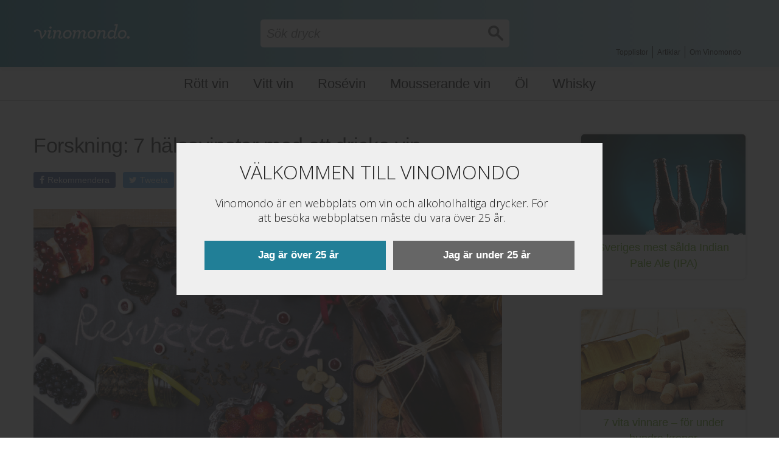

--- FILE ---
content_type: text/html; charset=UTF-8
request_url: https://vinomondo.se/artiklar/forskning-7-halsovinster-med-att-dricka-vin/
body_size: 23672
content:
<!DOCTYPE html>

<!--// OPEN HTML //-->
<html lang="sv-SE" xmlns:og="http://opengraphprotocol.org/schema/" xmlns:fb="http://www.facebook.com/2008/fbml">

	<!--// OPEN HEAD //-->
	<head>

        <!-- HIDE CART IN HEADER START -->
        <style>.header-cart{display:none!important;}</style>
        <!-- HIDE CART IN HEADER END -->

		<!-- Google Tag Manager -->
		<script>(function(w,d,s,l,i){w[l]=w[l]||[];w[l].push({'gtm.start':
		new Date().getTime(),event:'gtm.js'});var f=d.getElementsByTagName(s)[0],
		j=d.createElement(s),dl=l!='dataLayer'?'&l='+l:'';j.async=true;j.src=
		'https://www.googletagmanager.com/gtm.js?id='+i+dl;f.parentNode.insertBefore(j,f);
		})(window,document,'script','dataLayer','GTM-NHDWWRM');</script>
		<!-- End Google Tag Manager -->

		<script type="application/ld+json">
			{
			  "@context": "http://schema.org",
			  "@type": "Organization",
			  "url": "https://vinomondo.se",
			  "logo": "https://vinomondo.se/wp-content/uploads/2017/09/vinomondo_blue.png",
			  "sameAs": [
    			"https://www.facebook.com/vinomondos/",
    			"https://www.instagram.com/vinomondos/",
    			"https://www.pinterest.se/vinomondos/"
  				]
			}
		</script>

		<script type="application/ld+json">
			{
			"@context" : "http://schema.org",
			"@type" : "WebSite",
			"name" : "Vinomondo",
			"alternateName" : "Vinomondo.se",
			"url" : "https://vinomondo.se"
			}
		</script>
		
		
		<!--// SITE TITLE //-->
				<title>Forskning: 7 hälsovinster med att dricka vin | Vinomondo</title>
		
		<!--// SITE META //-->
		<meta charset="UTF-8" />
					<meta name="viewport" content="width=device-width, user-scalable=no, initial-scale=1, maximum-scale=1">
		

		<!--// PINGBACK & FAVICON //-->
		<link rel="pingback" href="https://vinomondo.se/xmlrpc.php" />
		<meta name="apple-itunes-app" content="app-id=1268433696">
		<link rel="shortcut icon" href="" />
				
			<!--// LEGACY HTML5 SUPPORT //-->
			<!--[if lt IE 9]>
		<script src="http://html5shim.googlecode.com/svn/trunk/html5.js"></script>
		<script src="https://vinomondo.se/wp-content/themes/neighborhood/js/excanvas.compiled.js"></script>
		<script src="https://vinomondo.se/wp-content/themes/neighborhood/js/respond.min.js"></script>
		<![endif]-->

		<!--// WORDPRESS HEAD HOOK //-->
		    <script>
        writeCookie();
        function writeCookie()
        {
            the_cookie = document.cookie;
            if( the_cookie ){
                if( window.devicePixelRatio >= 2 ){
                    the_cookie = "pixel_ratio="+window.devicePixelRatio+";"+the_cookie;
                    document.cookie = the_cookie;
                    //location = '';
                }
            }
        }
    </script>
<link rel='dns-prefetch' href='//fast.fonts.net' />
<link rel='dns-prefetch' href='//s.w.org' />
<link rel="alternate" type="application/rss+xml" title="Vinomondo &raquo; flöde" href="https://vinomondo.se/feed/" />
<link rel="alternate" type="application/rss+xml" title="Vinomondo &raquo; kommentarsflöde" href="https://vinomondo.se/comments/feed/" />
<link rel="alternate" type="application/rss+xml" title="Vinomondo &raquo; Forskning: 7 hälsovinster med att dricka vin kommentarsflöde" href="https://vinomondo.se/artiklar/forskning-7-halsovinster-med-att-dricka-vin/feed/" />
<meta property="og:title" content="Forskning: 7 hälsovinster med att dricka vin"/><meta property="og:type" content="article"/><meta property="og:url" content="https://vinomondo.se/artiklar/forskning-7-halsovinster-med-att-dricka-vin/"/><meta property="og:description" content="Det finns ett stort antal forskningsstudier som pekar på att vin i måttliga mängder kan vara positivt för hälsan. Här är 7 av hälsoeffekterna som forskningen säger att du kan få av ett glas vin. Vad sägs om friskare hjärta, jämnare blodsocker och gott humör?
Det kan ibland vara svårt att veta vad man ska tro när man läser nyhetsartiklar om forskning. När det gäller vin finns det många rapporter som pekar på positiva hälsoeffekter vid måttlig konsumtion - men även studier som säger att det bästa skulle vara att avstå helt. Men det vore väl tråkigt?


 	Bättre minne och inlärning
Rött vin innehåller antioxidanten resveratrol. I vissa forskningsstudier har man funnit att ämnet gör det lättare att minnas, ökar inlörningen och gör att du får mer känslor.
 	Bättre hy
Vissa ämnen som finns i rött vin verkar hämma bakterierna som orsakar akne. Det finns till och med hudkrämer som innehåller resveratrol, men de sägs inte vara lika effektiva som att dricka i sig dem via rött vin.
 	Lägre risk för leversjukdom
Det låter för bra för att vara sant, för alkohol sägs ju öka risken för leversjukdom. Men forskare har funnit att risken för icke-alkoholrelaterad fettleversjukdom minskar för de som dricker ungefär ett litet glas vin om dagen. Kanske är det bra för levern att få jobba lite i alla fall?
 	Bättre humör
Spanska forskare har studerat personer som drack mellan två och sju glas vin i veckan och kom fram till att de har lägre risk för att få depression än de som inte dricker vin alls.
 	Bättre tänder
Dina tänder blir rödfärgade när du dricker rött vin, men faktum är att vinet verkar antibakteriellt i munnen och gör att du får mindre risk för karies och tandlossning. Åtminstone tror forskarna det.
 	Bättre immunförsvar
Lärare brukar ofta bli förkylda när de träffar snoriga barn, men en studie visar att de som dricker lite rött vin klarar sig bättre än de som är helnykterister. Forskarna tror att det är antioxidanterna i vinet som förbättrar immunförsvaret.
 	Bra för hjärtat
Ett eller två glas vin om dagen skyddar mot hjärt- och kärlsjukdom enligt en studie som svenske professorn Fredrik H Nyström har gjort. Röda viner ska vara bäst.
"><meta property="og:site_name" content="vinomondo"/><meta property="og:image" content="https://vinomondo.se/wp-content/uploads/2019/07/shutterstock_1257029386.jpg"/>		<script type="text/javascript">
			window._wpemojiSettings = {"baseUrl":"https:\/\/s.w.org\/images\/core\/emoji\/2.4\/72x72\/","ext":".png","svgUrl":"https:\/\/s.w.org\/images\/core\/emoji\/2.4\/svg\/","svgExt":".svg","source":{"concatemoji":"https:\/\/vinomondo.se\/wp-includes\/js\/wp-emoji-release.min.js?ver=4.9.6"}};
			!function(a,b,c){function d(a,b){var c=String.fromCharCode;l.clearRect(0,0,k.width,k.height),l.fillText(c.apply(this,a),0,0);var d=k.toDataURL();l.clearRect(0,0,k.width,k.height),l.fillText(c.apply(this,b),0,0);var e=k.toDataURL();return d===e}function e(a){var b;if(!l||!l.fillText)return!1;switch(l.textBaseline="top",l.font="600 32px Arial",a){case"flag":return!(b=d([55356,56826,55356,56819],[55356,56826,8203,55356,56819]))&&(b=d([55356,57332,56128,56423,56128,56418,56128,56421,56128,56430,56128,56423,56128,56447],[55356,57332,8203,56128,56423,8203,56128,56418,8203,56128,56421,8203,56128,56430,8203,56128,56423,8203,56128,56447]),!b);case"emoji":return b=d([55357,56692,8205,9792,65039],[55357,56692,8203,9792,65039]),!b}return!1}function f(a){var c=b.createElement("script");c.src=a,c.defer=c.type="text/javascript",b.getElementsByTagName("head")[0].appendChild(c)}var g,h,i,j,k=b.createElement("canvas"),l=k.getContext&&k.getContext("2d");for(j=Array("flag","emoji"),c.supports={everything:!0,everythingExceptFlag:!0},i=0;i<j.length;i++)c.supports[j[i]]=e(j[i]),c.supports.everything=c.supports.everything&&c.supports[j[i]],"flag"!==j[i]&&(c.supports.everythingExceptFlag=c.supports.everythingExceptFlag&&c.supports[j[i]]);c.supports.everythingExceptFlag=c.supports.everythingExceptFlag&&!c.supports.flag,c.DOMReady=!1,c.readyCallback=function(){c.DOMReady=!0},c.supports.everything||(h=function(){c.readyCallback()},b.addEventListener?(b.addEventListener("DOMContentLoaded",h,!1),a.addEventListener("load",h,!1)):(a.attachEvent("onload",h),b.attachEvent("onreadystatechange",function(){"complete"===b.readyState&&c.readyCallback()})),g=c.source||{},g.concatemoji?f(g.concatemoji):g.wpemoji&&g.twemoji&&(f(g.twemoji),f(g.wpemoji)))}(window,document,window._wpemojiSettings);
		</script>
		<style type="text/css">
img.wp-smiley,
img.emoji {
	display: inline !important;
	border: none !important;
	box-shadow: none !important;
	height: 1em !important;
	width: 1em !important;
	margin: 0 .07em !important;
	vertical-align: -0.1em !important;
	background: none !important;
	padding: 0 !important;
}
</style>
<link rel='stylesheet' id='dmd_is-style-css'  href='https://vinomondo.se/wp-content/plugins/dmd-infinite-scroll/assets/dmd_infinite_scroll.css?ver=0.9.1' type='text/css' media='all' />
<link rel='stylesheet' id='decomments-css'  href='https://vinomondo.se/wp-content/themes/neighborhood/decomments/assets/css/decom.css?ver=1' type='text/css' media='all' />
<!--[if IE]>
<link rel='stylesheet' id='decomments-ie-css'  href='https://vinomondo.se/wp-content/themes/neighborhood/decomments/assets/css/decom-ie.css?ver=1' type='text/css' media='all' />
<![endif]-->
<link rel='stylesheet' id='default-fonts-css'  href='https://vinomondo.se/wp-content/themes/neighborhood/decomments/assets/css/fonts-def.css?ver=1' type='text/css' media='all' />
<link rel='stylesheet' id='snp_styles_reset-css'  href='https://vinomondo.se/wp-content/plugins/arscode-ninja-popups/themes/reset.min.css?ver=4.9.6' type='text/css' media='all' />
<link rel='stylesheet' id='snp_styles_builder-css'  href='https://vinomondo.se/wp-content/plugins/arscode-ninja-popups/themes/builder/style.css?ver=4.9.6' type='text/css' media='all' />
<link rel='stylesheet' id='autocomplete-css'  href='https://vinomondo.se/wp-content/plugins/mf-product-search//css/easy-autocomplete.min.css?ver=4.9.6' type='text/css' media='all' />
<link rel='stylesheet' id='general-search-css-css'  href='https://vinomondo.se/wp-content/plugins/mf-search-api/css/style.css?ver=4.9.6' type='text/css' media='all' />
<link rel='stylesheet' id='autocomplete-css-css'  href='https://vinomondo.se/wp-content/plugins/mf-stores-accessibility/css/jquery.auto-complete.css?ver=4.9.6' type='text/css' media='all' />
<link rel='stylesheet' id='responsive-lightbox-prettyphoto-css'  href='https://vinomondo.se/wp-content/plugins/responsive-lightbox/assets/prettyphoto/css/prettyPhoto.min.css?ver=2.0.4' type='text/css' media='all' />
<link rel='stylesheet' id='woof-css'  href='https://vinomondo.se/wp-content/plugins/woocommerce-products-filter/css/front.css?ver=4.9.6' type='text/css' media='all' />
<link rel='stylesheet' id='woof_label_html_items-css'  href='https://vinomondo.se/wp-content/plugins/woocommerce-products-filter/ext/label/css/html_types/label.css?ver=4.9.6' type='text/css' media='all' />
<link rel='stylesheet' id='woocommerce-layout-css'  href='//vinomondo.se/wp-content/plugins/woocommerce/assets/css/woocommerce-layout.css?ver=2.6.4' type='text/css' media='all' />
<link rel='stylesheet' id='woocommerce-smallscreen-css'  href='//vinomondo.se/wp-content/plugins/woocommerce/assets/css/woocommerce-smallscreen.css?ver=2.6.4' type='text/css' media='only screen and (max-width: 768px)' />
<link rel='stylesheet' id='woocommerce-general-css'  href='//vinomondo.se/wp-content/plugins/woocommerce/assets/css/woocommerce.css?ver=2.6.4' type='text/css' media='all' />
<link rel='stylesheet' id='varnish_http_purge-css'  href='https://vinomondo.se/wp-content/plugins/varnish-http-purge/style.css?ver=4.5.2' type='text/css' media='all' />
<link rel='stylesheet' id='font-css'  href='https://fast.fonts.net/cssapi/e2c19e16-3bfe-49fc-9111-631c001aa6e2.css?ver=4.9.6' type='text/css' media='all' />
<link rel='stylesheet' id='neighborhood-parent-style-css'  href='https://vinomondo.se/wp-content/themes/neighborhood/style.css?ver=1' type='text/css' media='all' />
<link rel='stylesheet' id='custom_css-css'  href='https://vinomondo.se/wp-content/themes/neighborhood-child/css/custom.css?v=2.1.0' type='text/css' media='all' />
<link rel='stylesheet' id='responsive-css-css'  href='https://vinomondo.se/wp-content/themes/neighborhood/css/responsive.css' type='text/css' media='screen' />
<link rel='stylesheet' id='nb-theme-style-css'  href='https://vinomondo.se/wp-content/themes/neighborhood-child/inc/theme/assets/css/style.css?ver=4.9.6' type='text/css' media='all' />
<link rel='stylesheet' id='bootstrap-css'  href='https://vinomondo.se/wp-content/themes/neighborhood/css/bootstrap.min.css' type='text/css' media='all' />
<link rel='stylesheet' id='bootstrap-responsive-css'  href='https://vinomondo.se/wp-content/themes/neighborhood/css/bootstrap-responsive.min.css' type='text/css' media='all' />
<link rel='stylesheet' id='fontawesome-css-css'  href='https://vinomondo.se/wp-content/themes/neighborhood/css/font-awesome.min.css' type='text/css' media='all' />
<link rel='stylesheet' id='main-css-css'  href='https://vinomondo.se/wp-content/themes/neighborhood-child/style.css?v=2.1.0' type='text/css' media='all' />

			<style> .decomments-button, .decomments-head i:before, .decomments-button-submit { background: #1a7f97 !important; } .selectrics, .selectricsItems, .decomments-comment-section .decomments-footer-nav .decomments-buttons-moderate.active,
			.decomments-comment-section .decomments-footer-nav .moderate-action, .de-select.de-select-filter dt,.de-select.de-select-filter dd, .modal-wrap .flipper .login-form .btn{ border-color:#1a7f97 !important; } .decomments-comments-number, .modal-wrap .flipper .login-form .close-modal:hover, .decomments-comment-list [id^="safe-comments-result-"] > a:hover { color:#1a7f97 !important; } .decomments-gif:after{ border-left-color:#1a7f97 !important; } .loader-ball-scale > div, .modal-wrap .flipper .login-form .btn{background:#1a7f97 !important;} .decomments-file-uploaded .decomments-icon-insert-photo .svg *{stroke:#1a7f97 !important;}
#decomments-comment-section.decomments-comment-section.decomments-comment-section .decomments-pictures-holder .decomments-gif:hover .svg-icon path{fill:#1a7f97 !important; }
#decomments-comment-section.decomments-comment-section.decomments-comment-section .decomments-pictures-holder .decomments-gif:hover .svg-icon circle{stroke:#1a7f97 !important; }
			 </style>
			<script type='text/javascript' src='https://vinomondo.se/wp-includes/js/jquery/jquery.js?ver=1.12.4'></script>
<script type='text/javascript' src='https://vinomondo.se/wp-includes/js/jquery/jquery-migrate.min.js?ver=1.4.1'></script>
<script type='text/javascript'>
/* <![CDATA[ */
var dmd_is_data = {"current":{"replaced_setup":{"load_type":"infinite_scroll","is_only_few_pages":false,"is_few_page_count":1,"previous_page_button":"1","previous_load_type":"scroll","lazy_load":false,"lazy_load_anim":"","prev_lazy_load_anim":"","hide_lazy_load_anim":""},"products_selector":"ul.products","product_selector":"li.product","pagination_selector":".woocommerce-pagination","next_page_selector":".woocommerce-pagination a.next","prev_page_selector":".woocommerce-pagination a.prev","pages_selector":".woocommerce-pagination a","wc_result_count":null,"other_selectors":"","mobile_other":false,"scroll_top":"1","scroll_top_threshold":-50,"infinite_scroll_threshold":200},"selectors":{"selector0":{"replaced_setup":{"load_type":"infinite_scroll","is_only_few_pages":false,"is_few_page_count":1,"previous_page_button":"1","previous_load_type":"scroll","lazy_load":false,"lazy_load_anim":"","prev_lazy_load_anim":"","hide_lazy_load_anim":""},"products_selector":"ul.products","product_selector":"li.product","pagination_selector":".woocommerce-pagination","next_page_selector":".woocommerce-pagination a.next","prev_page_selector":".woocommerce-pagination a.prev","pages_selector":".woocommerce-pagination a","wc_result_count":null,"other_selectors":"","mobile_other":false,"scroll_top":"1","scroll_top_threshold":-50,"infinite_scroll_threshold":200},"selectorw":{"replaced_setup":{"load_type":"infinite_scroll","is_only_few_pages":false,"is_few_page_count":1,"previous_page_button":false,"previous_load_type":"before","lazy_load":false,"lazy_load_anim":"","prev_lazy_load_anim":"","hide_lazy_load_anim":""},"products_selector":"ul.products","product_selector":"li.product","pagination_selector":".woocommerce-pagination","next_page_selector":".woocommerce-pagination a.next","prev_page_selector":".woocommerce-pagination a.prev","pages_selector":".woocommerce-pagination a","wc_result_count":".woocommerce-result-count","other_selectors":"","mobile_other":false,"scroll_top":false,"scroll_top_threshold":-50,"infinite_scroll_threshold":200}},"selectors_names":["selector0","selectorw"],"load_image":"https:\/\/vinomondo.se\/wp-content\/plugins\/dmd-infinite-scroll\/assets\/load.gif","js_before_load":"","js_after_load":""};
/* ]]> */
</script>
<script type='text/javascript' src='https://vinomondo.se/wp-content/themes/neighborhood-child/inc/theme/assets/js/dmd_infinite_scroll.js?ver=0.9.1'></script>
<script type='text/javascript' src='https://vinomondo.se/wp-content/plugins/mf-product-search//js/jquery.easy-autocomplete.min.js?ver=4.9.6'></script>
<script type='text/javascript' src='https://vinomondo.se/wp-content/plugins/mf-product-search//js/script.js?ver=4.9.6'></script>
<script type='text/javascript' src='https://vinomondo.se/wp-content/plugins/mf-search-api/js/frontend.js?ver=0.2'></script>
<script type='text/javascript' src='https://vinomondo.se/wp-content/plugins/mf-search-api/js/yith-autocomplete.js?ver=0.4'></script>
<script type='text/javascript' src='https://vinomondo.se/wp-content/plugins/mf-search-api/js/devbridge-jquery-autocomplete.js?ver=0.3'></script>
<script type='text/javascript' src='https://vinomondo.se/wp-content/plugins/mf-stores-accessibility/js/jquery.auto-complete.min.js?ver=4.9.6'></script>
<script type='text/javascript' src='https://vinomondo.se/wp-content/plugins/mf-stores-accessibility/js/jquery.cookie.js?ver=4.9.6'></script>
<script type='text/javascript' src='https://vinomondo.se/wp-content/plugins/mf-stores-accessibility/js/jquery-storage-api/jquery.storageapi.min.js?ver=4.9.6'></script>
<script type='text/javascript' src='https://vinomondo.se/wp-content/plugins/responsive-lightbox/assets/prettyphoto/js/jquery.prettyPhoto.min.js?ver=2.0.4'></script>
<script type='text/javascript' src='https://vinomondo.se/wp-content/plugins/responsive-lightbox/assets/infinitescroll/infinite-scroll.pkgd.min.js?ver=4.9.6'></script>
<script type='text/javascript'>
/* <![CDATA[ */
var rlArgs = {"script":"prettyphoto","selector":"lightbox","customEvents":"","activeGalleries":"0","animationSpeed":"normal","slideshow":"0","slideshowDelay":"5000","slideshowAutoplay":"0","opacity":"0.75","showTitle":"1","allowResize":"1","allowExpand":"1","width":"1080","height":"720","separator":"\/","theme":"pp_default","horizontalPadding":"20","hideFlash":"0","wmode":"opaque","videoAutoplay":"0","modal":"0","deeplinking":"0","overlayGallery":"1","keyboardShortcuts":"1","social":"0","woocommerce_gallery":"0","ajaxurl":"https:\/\/vinomondo.se\/wp-admin\/admin-ajax.php","nonce":"e4fa57791c"};
/* ]]> */
</script>
<script type='text/javascript' src='https://vinomondo.se/wp-content/plugins/responsive-lightbox/js/front.js?ver=2.0.4'></script>
<link rel='https://api.w.org/' href='https://vinomondo.se/wp-json/' />
<link rel='prev' title='Leif GW: Duger inte ens till att tvätta bilen' href='https://vinomondo.se/artiklar/leif-gw-duger-inte-ens-till-att-tvatta-bilen/' />
<link rel='next' title='En vanlig öl är full med vitaminer och mineraler' href='https://vinomondo.se/artiklar/en-vanlig-ol-ar-full-med-vitaminer-och-mineraler/' />
<meta name="generator" content="WordPress 4.9.6" />
<meta name="generator" content="WooCommerce 2.6.4" />
<link rel="canonical" href="https://vinomondo.se/artiklar/forskning-7-halsovinster-med-att-dricka-vin/" />
<link rel='shortlink' href='https://vinomondo.se/?p=199401' />
<link rel="alternate" type="application/json+oembed" href="https://vinomondo.se/wp-json/oembed/1.0/embed?url=https%3A%2F%2Fvinomondo.se%2Fartiklar%2Fforskning-7-halsovinster-med-att-dricka-vin%2F" />
<link rel="alternate" type="text/xml+oembed" href="https://vinomondo.se/wp-json/oembed/1.0/embed?url=https%3A%2F%2Fvinomondo.se%2Fartiklar%2Fforskning-7-halsovinster-med-att-dricka-vin%2F&#038;format=xml" />
<style type="text/css">
	#category-posts-2-internal .cat-post-crop {overflow: hidden; display:inline-block}
#category-posts-2-internal .cat-post-item img {margin: initial;}
#category-posts-2-internal .cat-post-thumbnail {float:left;}
</style>
	<meta name="p:domain_verify" content="e1918a172023426f98cd1f9972f86d19"/>
<meta name="apple-itunes-app" content="app-id=1268433696">		<style type="text/css">.recentcomments a{display:inline !important;padding:0 !important;margin:0 !important;}</style>
		<style>.dmd_next_page a{
			display: inline-block!important;
			border: initial!important;
			border-style: solid!important;}.dmd_prev_page a{
			display: inline-block!important;
			border: initial!important;
			border-style: solid!important;}</style>      <meta name="onesignal" content="wordpress-plugin"/>
          <link rel="manifest"
            href="https://vinomondo.se/wp-content/plugins/onesignal-free-web-push-notifications/sdk_files/manifest.json.php?gcm_sender_id="/>
          <script src="https://cdn.onesignal.com/sdks/OneSignalSDK.js" async></script>    <script>

      window.OneSignal = window.OneSignal || [];

      OneSignal.push( function() {
        OneSignal.SERVICE_WORKER_UPDATER_PATH = "OneSignalSDKUpdaterWorker.js.php";
        OneSignal.SERVICE_WORKER_PATH = "OneSignalSDKWorker.js.php";
        OneSignal.SERVICE_WORKER_PARAM = { scope: '/' };

        OneSignal.setDefaultNotificationUrl("https://vinomondo.se");
        var oneSignal_options = {};
        window._oneSignalInitOptions = oneSignal_options;

        oneSignal_options['wordpress'] = true;
oneSignal_options['appId'] = '157a917c-f894-4956-9d6f-6db7da87c654';
oneSignal_options['autoRegister'] = true;
oneSignal_options['welcomeNotification'] = { };
oneSignal_options['welcomeNotification']['disable'] = true;
oneSignal_options['path'] = "https://vinomondo.se/wp-content/plugins/onesignal-free-web-push-notifications/sdk_files/";
oneSignal_options['safari_web_id'] = "web.onesignal.auto.2bd24c9c-6b5e-41da-a209-1033c3319dfc";
oneSignal_options['persistNotification'] = true;
oneSignal_options['promptOptions'] = { };
              OneSignal.init(window._oneSignalInitOptions);
                    });

      function documentInitOneSignal() {
        var oneSignal_elements = document.getElementsByClassName("OneSignal-prompt");

        var oneSignalLinkClickHandler = function(event) { OneSignal.push(['registerForPushNotifications']); event.preventDefault(); };        for(var i = 0; i < oneSignal_elements.length; i++)
          oneSignal_elements[i].addEventListener('click', oneSignalLinkClickHandler, false);
      }

      if (document.readyState === 'complete') {
           documentInitOneSignal();
      }
      else {
           window.addEventListener("load", function(event){
               documentInitOneSignal();
          });
      }
    </script>

			<script type="text/javascript">
			var ajaxurl = 'https://vinomondo.se/wp-admin/admin-ajax.php';
			</script>
		<style type="text/css">
/*========== Web Font Styles ==========*/
body, h6, #sidebar .widget-heading h3, #header-search input, .header-items h3.phone-number, .related-wrap h4, #comments-list > h3, .item-heading h1, .sf-button, button, input[type="submit"], input[type="email"], input[type="reset"], input[type="button"], .spb_accordion_section h3, #header-login input, #mobile-navigation > div, .search-form input, input, button, select, textarea {font-family: "Helvetica", Palatino, Arial, Helvetica, Tahoma, sans-serif;}
h1, h2, h3, h4, h5, .custom-caption p, span.dropcap1, span.dropcap2, span.dropcap3, span.dropcap4, .spb_call_text, .impact-text, .testimonial-text, .header-advert {font-family: "Helvetica", Palatino, Arial, Helvetica, Tahoma, sans-serif;}
nav .menu li {font-family: "Helvetica", Palatino, Arial Helvetica, Tahoma, sans-serif;}
body, p, .masonry-items .blog-item .quote-excerpt, #commentform label, .contact-form label {font-size: 14px;line-height: 22px;}
h1, .spb_impact_text .spb_call_text, .impact-text {font-size: 24px;line-height: 34px;}
h2 {font-size: 20px;line-height: 30px;}
h3 {font-size: 18px;line-height: 24px;}
h4, .body-content.quote, #respond-wrap h3 {font-size: 16px;line-height: 20px;}
h5 {font-size: 14px;line-height: 18px;}
h6 {font-size: 12px;line-height: 16px;}
nav .menu li {font-size: 14px;}

/*========== Accent Styles ==========*/
::selection, ::-moz-selection {background-color: #07c1b6; color: #fff;}
span.highlighted, span.dropcap4, .loved-item:hover .loved-count, .flickr-widget li, .portfolio-grid li, .wpcf7 input.wpcf7-submit[type="submit"], .woocommerce-page nav.woocommerce-pagination ul li span.current, .woocommerce nav.woocommerce-pagination ul li span.current, figcaption .product-added, .woocommerce .wc-new-badge, .yith-wcwl-wishlistexistsbrowse a, .yith-wcwl-wishlistaddedbrowse a, .woocommerce .widget_layered_nav ul li.chosen > *, .woocommerce .widget_layered_nav_filters ul li a {background-color: #07c1b6!important; color: #ffffff;}
.sf-button.accent {background-color: #07c1b6!important;}
a:hover, #sidebar a:hover, .pagination-wrap a:hover, .carousel-nav a:hover, .portfolio-pagination div:hover > i, #footer a:hover, #copyright a, .beam-me-up a:hover span, .portfolio-item .portfolio-item-permalink, .read-more-link, .blog-item .read-more, .blog-item-details a, .author-link, .comment-meta .edit-link a, .comment-meta .comment-reply a, #reply-title small a, ul.member-contact, ul.member-contact li a, #respond .form-submit input:hover, span.dropcap2, .spb_divider.go_to_top a, love-it-wrapper:hover .love-it, .love-it-wrapper:hover span, .love-it-wrapper .loved, .comments-likes a:hover i, .comments-likes .love-it-wrapper:hover a i, .comments-likes a:hover span, .love-it-wrapper:hover a i, .item-link:hover, #header-translation p a, #swift-slider .flex-caption-large h1 a:hover, .wooslider .slide-title a:hover, .caption-details-inner .details span > a, .caption-details-inner .chart span, .caption-details-inner .chart i, #swift-slider .flex-caption-large .chart i, #breadcrumbs a:hover, .ui-widget-content a:hover, .woocommerce form.cart button.single_add_to_cart_button:hover, .yith-wcwl-add-button a:hover, #product-img-slider li a.zoom:hover, .woocommerce .star-rating span, .mobile-search-link.active, .woocommerce div.product form.cart .button.add_to_cart_button {color: #07c1b6;}
.carousel-wrap > a:hover, .ajax-search-results .all-results:hover, .search-result h5 a:hover {color: #07c1b6!important;}
.comments-likes a:hover span, .comments-likes a:hover i {color: #07c1b6!important;}
.read-more i:before, .read-more em:before {color: #07c1b6;}
.bypostauthor .comment-wrap .comment-avatar,.search-form input:focus,.wpcf7 input[type="text"]:focus,.wpcf7 textarea:focus {border-color: #07c1b6!important;}
nav .menu ul li:first-child:after,.navigation a:hover > .nav-text {border-bottom-color: #07c1b6;}
nav .menu ul ul li:first-child:after {border-right-color: #07c1b6;}
.spb_impact_text .spb_button span {color: #fff;}
article.type-post #respond .form-submit input#submit {background-color: #222222;}
.woocommerce .free-badge {background-color: #222222; color: #ffffff;}

/*========== Main Styles ==========*/
body {color: #222222;}
.pagination-wrap a, .search-pagination a {color: #222222;}
body {background-size: auto;}
#main-container, .tm-toggle-button-wrap a {background-color: #FFFFFF;}
a, .ui-widget-content a {color: #666666;}
.pagination-wrap li span.current, .pagination-wrap li a:hover {color: #ffffff;background: #07c1b6;border-color: #07c1b6;}
.pagination-wrap li a, .pagination-wrap li span.expand {color: #222222;border-color: #e4e4e4;}
.pagination-wrap li a, .pagination-wrap li span {background-color: #FFFFFF;}
input[type="text"], input[type="password"], input[type="email"], textarea, select {border-color: #e4e4e4;background: #f7f7f7;}
textarea:focus, input:focus {border-color: #999!important;}
.modal-header {background: #f7f7f7;}

/*========== Header Styles ==========*/
#logo > a.logo-link {height: 40px;}#header-section.header-1 #header {padding: 35px 0;}#header-section.header-4 #header nav#main-navigation ul.menu > li, #header-section.header-5 #header nav#main-navigation ul.menu > li, #header-section.header-4 .header-right nav ul.menu > li, #header-section.header-5 .header-left nav ul.menu > li {line-height: 110px;}#header-section.header-4 #logo > a.logo-link, #header-section.header-5 #logo > a.logo-link {height: 110px;}.sf-super-search {background-color: #222222;}.sf-super-search .search-options .ss-dropdown > span, .sf-super-search .search-options input {color: #07c1b6; border-bottom-color: #07c1b6;}.sf-super-search .search-options .ss-dropdown ul li .fa-check {color: #07c1b6;}.sf-super-search-go:hover, .sf-super-search-close:hover { background-color: #07c1b6; border-color: #07c1b6; color: #ffffff;}#top-bar {background: #252525; color: #999999;}
#top-bar .tb-welcome {border-color: #444444;}
#top-bar a {color: #ffffff;}
#top-bar .menu li {border-left-color: #444444; border-right-color: #444444;}
#top-bar .menu > li > a, #top-bar .menu > li.parent:after {color: #ffffff;}
#top-bar .menu > li > a:hover, #top-bar a:hover {color: #07c1b6;}
#top-bar .show-menu {background-color: #444444;color: #222222;}
.header-languages .current-language {background: #1bbeb4; color: #ffffff;}
#header-section:before, #mini-header {background-color: #ffffff;background: -webkit-gradient(linear, 0% 0%, 0% 100%, from(#ffffff), to(#ffffff));background: -webkit-linear-gradient(top, #ffffff, #ffffff);background: -moz-linear-gradient(top, #ffffff, #ffffff);background: -ms-linear-gradient(top, #ffffff, #ffffff);background: -o-linear-gradient(top, #ffffff, #ffffff);}
#logo img {height: auto;}
#header-section:before {opacity: 1;}
#header-section .header-menu .menu li, #mini-header .header-right nav .menu li {border-left-color: #e4e4e4;}
#header-section > #main-nav {border-top-color: #e4e4e4;}
.page-content {border-bottom-color: #e4e4e4;}

/*========== Navigation Styles ==========*/
#nav-pointer {background-color: #07c1b6;}
.show-menu {background-color: #222222;color: #ffffff;}
nav .menu > li:before {background: #07c1b6;}
nav .menu .sub-menu .parent > a:after {border-left-color: #07c1b6;}
nav .menu ul.sub-menu {background-color: #FFFFFF;}
nav .menu ul.sub-menu li {border-bottom-color: #f0f0f0;border-bottom-style: solid;}
li.menu-item.sf-mega-menu > ul.sub-menu > li {border-color: #f0f0f0;border-style: solid;}
nav .menu > li a, #menubar-controls a {color: #252525;}
nav .menu > li:hover > a {color: #07c1b6;}
nav .menu ul.sub-menu li > a, #top-bar nav .menu ul li > a {color: #252525;}
nav .menu ul.sub-menu li:hover > a {color: #ffffff!important; background: #1bbeb4;}
nav .menu li.parent > a:after, nav .menu li.parent > a:after:hover {color: #aaa;}
nav .menu li.current-menu-ancestor > a, nav .menu li.current-menu-item > a {color: #1bbeb4;}
nav .menu ul li.current-menu-ancestor > a, nav .menu ul li.current-menu-item > a {color: #ffffff; background: #1bbeb4;}
#main-nav .header-right ul.menu > li, .wishlist-item, .header-right .menu-search, .header-left .menu-search {border-left-color: #f0f0f0;}
#nav-search, #mini-search {background: #252525;}
#nav-search a, #mini-search a {color: #999999;}
.bag-header, .bag-product, .bag-empty, .wishlist-empty {border-color: #f0f0f0;}
.bag-buttons a {background-color: #f0f0f0; color: #252525;}
.bag-buttons a.checkout-button, .bag-buttons a.create-account-button, .woocommerce input.button.alt, .woocommerce .alt-button, .woocommerce button.button.alt, .woocommerce .button.checkout-button {background: #222222; color: #ffffff;}
.bag-buttons a:hover, .woocommerce .button.update-cart-button:hover {background: #07c1b6; color: #ffffff;}
.bag-buttons a.checkout-button:hover, .woocommerce input.button.alt:hover, .woocommerce .alt-button:hover, .woocommerce button.button.alt:hover, .woocommerce .button.checkout-button:hover {background: #07c1b6; color: #ffffff;}
nav.std-menu ul.menu > li.parent > a:after {border-bottom-color: #07c1b6;}

/*========== Page Heading Styles ==========*/
#promo-bar {background-color: #ef3f32;}
#promo-bar * {color: #ffffff;}

/*========== Page Heading Styles ==========*/
.page-heading {background-color: #f7f7f7;border-bottom-color: #e4e4e4;}
.page-heading h1, .page-heading h3 {color: #222222;}
#breadcrumbs {background: #FFFFFF;}
#breadcrumbs {color: #999999;}
#breadcrumbs a, #breadcrumb i {color: #999999;}

/*========== Body Styles ==========*/
body, input[type="text"], input[type="password"], input[type="email"], textarea, select {color: #222222;}
h1, h1 a {color: #222222;}
h2, h2 a {color: #222222;}
h3, h3 a {color: #222222;}
h4, h4 a, .carousel-wrap > a {color: #222222;}
h5, h5 a {color: #222222;}
h6, h6 a {color: #222222;}
.spb_impact_text .spb_call_text, .impact-text {color: #222222;}
.read-more i, .read-more em {color: transparent;}

/*========== Content Styles ==========*/
.pb-border-bottom, .pb-border-top {border-color: #e4e4e4;}
#swift-slider ul.slides {background: #222222;}
#swift-slider .flex-caption .flex-caption-headline {background: #FFFFFF;}
#swift-slider .flex-caption .flex-caption-details .caption-details-inner {background: #FFFFFF; border-bottom: #e4e4e4}
#swift-slider .flex-caption-large, #swift-slider .flex-caption-large h1 a {color: #ffffff;}
#swift-slider .flex-caption h4 i {line-height: 20px;}
#swift-slider .flex-caption-large .comment-chart i {color: #ffffff;}
#swift-slider .flex-caption-large .loveit-chart span {color: #07c1b6;}
#swift-slider .flex-caption-large a {color: #07c1b6;}
#swift-slider .flex-caption .comment-chart i, #swift-slider .flex-caption .comment-chart span {color: #222222;}
figure .overlay {background-color: #07c1b6;color: #fff;}
.overlay .thumb-info h4 {color: #fff;}
figure:hover .overlay {box-shadow: inset 0 0 0 500px #07c1b6;}
h4.spb_heading span, h4.lined-heading span {background: #FFFFFF}
.spb_parallax_asset h4.spb_heading {border-bottom-color: #222222}
.carousel-wrap a.carousel-prev, .carousel-wrap a.carousel-next {background: #222222; color: #ffffff!important;}
.carousel-wrap a.carousel-prev:hover, .carousel-wrap a.carousel-next:hover {color: #07c1b6!important;}

/*========== Sidebar Styles ==========*/
.sidebar .widget-heading h4 {color: #222222;}
.sidebar .widget-heading h4 span {background: #FFFFFF;}
.widget ul li {border-color: #e4e4e4;}
.widget_search form input {background: #f7f7f7;}
.widget .wp-tag-cloud li a {border-color: #e4e4e4;}
.widget .tagcloud a:hover, .widget ul.wp-tag-cloud li:hover > a {background: #07c1b6; color: #ffffff;}
.loved-item .loved-count {color: #ffffff;background: #222222;}
.subscribers-list li > a.social-circle {color: #ffffff;background: #222222;}
.subscribers-list li:hover > a.social-circle {color: #fbfbfb;background: #07c1b6;}
.sidebar .widget_categories ul > li a, .sidebar .widget_archive ul > li a, .sidebar .widget_nav_menu ul > li a, .sidebar .widget_meta ul > li a, .sidebar .widget_recent_entries ul > li, .widget_product_categories ul > li a, .widget_layered_nav ul > li a {color: #666666;}
.sidebar .widget_categories ul > li a:hover, .sidebar .widget_archive ul > li a:hover, .sidebar .widget_nav_menu ul > li a:hover, .widget_nav_menu ul > li.current-menu-item a, .sidebar .widget_meta ul > li a:hover, .sidebar .widget_recent_entries ul > li a:hover, .widget_product_categories ul > li a:hover, .widget_layered_nav ul > li a:hover {color: #07c1b6;}
#calendar_wrap caption {border-bottom-color: #222222;}
.sidebar .widget_calendar tbody tr > td a {color: #ffffff;background-color: #222222;}
.sidebar .widget_calendar tbody tr > td a:hover {background-color: #07c1b6;}
.sidebar .widget_calendar tfoot a {color: #222222;}
.sidebar .widget_calendar tfoot a:hover {color: #07c1b6;}
.widget_calendar #calendar_wrap, .widget_calendar th, .widget_calendar tbody tr > td, .widget_calendar tbody tr > td.pad {border-color: #e4e4e4;}
.widget_sf_infocus_widget .infocus-item h5 a {color: #222222;}
.widget_sf_infocus_widget .infocus-item h5 a:hover {color: #07c1b6;}
.sidebar .widget hr {border-color: #e4e4e4;}

/*========== Portfolio Styles ==========*/
.filter-wrap .select:after {background: #FFFFFF;}
.filter-wrap ul li a {color: #222222; background: #f7f7f7;}
.filter-wrap ul li a:hover {color: #07c1b6;}
.filter-wrap ul li.selected a {color: #ffffff;background: #07c1b6;}
.portfolio-item {border-bottom-color: #e4e4e4;}
.masonry-items .portfolio-item-details {border-color: #e4e4e4;background: #f7f7f7;}
.spb_portfolio_carousel_widget .portfolio-item {background: #FFFFFF;}
.spb_portfolio_carousel_widget .portfolio-item h4.portfolio-item-title a > i {line-height: 20px;}
.masonry-items .blog-item .blog-details-wrap:before {background-color: #f7f7f7;}
.masonry-items .portfolio-item figure {border-color: #e4e4e4;}
.portfolio-details-wrap span span {color: #666;}
.share-links > a:hover {color: #07c1b6;}

/*========== Blog Styles ==========*/
.blog-aux-options li a, .blog-aux-options li form input {background: #f7f7f7;}
.blog-aux-options li.selected a {background: #07c1b6;color: #ffffff;}
.blog-filter-wrap .aux-list li:hover {border-bottom-color: transparent;}
.blog-filter-wrap .aux-list li:hover a {color: #ffffff;background: #07c1b6;}
.blog-item {border-color: #e4e4e4;}
.standard-post-details .standard-post-author {border-color: #e4e4e4;}
.masonry-items .blog-item {background: #f7f7f7;}
.mini-items .blog-item-details, .author-info-wrap, .related-wrap, .tags-link-wrap, .comment .comment-wrap, .share-links, .single-portfolio .share-links, .single .pagination-wrap {border-color: #e4e4e4;}
.related-wrap h4, #comments-list h4, #respond-wrap h3 {border-bottom-color: #222222;}
.related-item figure {background-color: #222222;}
.search-item-img .img-holder {background: #f7f7f7;border-color:#e4e4e4;}.required {color: #ee3c59;}
article.type-post #respond .form-submit input#submit {color: #fff;}
.comments-likes a i, .comments-likes a span, .comments-likes .love-it-wrapper a i {color: #222222;}
#respond .form-submit input:hover {color: #fff!important;}
.recent-post {background: #FFFFFF;}
.recent-post .post-item-details {border-top-color: #e4e4e4;color: #e4e4e4;}
.post-item-details span, .post-item-details a, .post-item-details .comments-likes a i, .post-item-details .comments-likes a span {color: #999;}

/*========== Shortcode Styles ==========*/
.sf-button.accent {color: #fff;}
a.sf-button:hover, #footer a.sf-button:hover {background-image: none;color: #fff!important;}
a.sf-button.green:hover, a.sf-button.lightgrey:hover, a.sf-button.limegreen:hover {color: #111!important;}
a.sf-button.white:hover {color: #07c1b6!important;}
.wpcf7 input.wpcf7-submit[type="submit"] {color: #fff;}
.sf-icon {color: #07c1b6;}
.sf-icon-cont {background-color: #222222;}
span.dropcap3 {background: #000;color: #fff;}
span.dropcap4 {color: #fff;}
.spb_divider, .spb_divider.go_to_top_icon1, .spb_divider.go_to_top_icon2, .testimonials > li, .jobs > li, .spb_impact_text, .tm-toggle-button-wrap, .tm-toggle-button-wrap a, .portfolio-details-wrap, .spb_divider.go_to_top a {border-color: #e4e4e4;}
.spb_divider.go_to_top_icon1 a, .spb_divider.go_to_top_icon2 a {background: #FFFFFF;}
.spb_tabs .ui-tabs .ui-tabs-panel, .spb_content_element .ui-tabs .ui-tabs-nav, .ui-tabs .ui-tabs-nav li {border-color: #e4e4e4;}
.spb_accordion_section, .spb_tabs .ui-tabs .ui-tabs-panel, .spb_accordion .spb_accordion_section, .spb_accordion_section .ui-accordion-content, .spb_accordion .spb_accordion_section > h3.ui-state-active a, .ui-tabs .ui-tabs-nav li.ui-tabs-active a {background: #FFFFFF!important;}
.spb_tabs .nav-tabs li a {border-color: #e4e4e4;}
.spb_tabs .nav-tabs li.active a {border-bottom-color: transparent;}
.spb_tour .ui-tabs .ui-tabs-nav li a {border-color: #e4e4e4;}
.spb_tour.span3 .ui-tabs .ui-tabs-nav li {border-color: #e4e4e4!important;}
.ui-accordion h3.ui-accordion-header .ui-icon {color: #222222;}
.ui-accordion h3.ui-accordion-header.ui-state-active .ui-icon, .ui-accordion h3.ui-accordion-header.ui-state-active:hover .ui-icon {color: #07c1b6;}
blockquote.pullquote {border-color: #e4e4e4;}
.borderframe img {border-color: #eeeeee;}
.labelled-pricing-table .column-highlight {background-color: #fff;}
.labelled-pricing-table .pricing-table-label-row, .labelled-pricing-table .pricing-table-row {background: #f5f5f5;}
.labelled-pricing-table .alt-row {background: #fbfbfb;}
.labelled-pricing-table .pricing-table-price {background: #cccccc;}
.labelled-pricing-table .pricing-table-package {background: #bbbbbb;}
.labelled-pricing-table .lpt-button-wrap {background: #e4e4e4;}
.labelled-pricing-table .lpt-button-wrap a.accent {background: #222!important;}
.labelled-pricing-table .column-highlight .lpt-button-wrap {background: transparent!important;}
.labelled-pricing-table .column-highlight .lpt-button-wrap a.accent {background: #07c1b6!important;}
.column-highlight .pricing-table-price {color: #fff;background: #07c1b6;border-bottom-color: #07c1b6;}
.column-highlight .pricing-table-package {background: #fd9d96;}
.column-highlight .pricing-table-details {background: #fed8d5;}
.spb_box_text.coloured .box-content-wrap {background: #07c1b6;color: #fff;}
.spb_box_text.whitestroke .box-content-wrap {background-color: #fff;border-color: #e4e4e4;}
.client-item figure {border-color: #e4e4e4;}
.client-item figure:hover {border-color: #333;}
ul.member-contact li a:hover {color: #333;}
.testimonials.carousel-items li {border-color: #e4e4e4;}
.testimonials.carousel-items li:after {border-left-color: #e4e4e4;border-top-color: #e4e4e4;}
.team-member .team-member-bio {border-bottom-color: #e4e4e4;}
.horizontal-break {background-color: #e4e4e4;}
.progress .bar {background-color: #07c1b6;}
.progress.standard .bar {background: #07c1b6;}

/*========== Footer Styles ==========*/
#footer {background: #252525;}
#footer, #footer p {color: #cccccc;}
#footer h4 {color: #cccccc;}
#footer h4:before {border-color: #333333;}
#footer h4 span {background: #252525;}
#footer a {color: #cccccc;}
#footer .widget ul li, #footer .widget_categories ul, #footer .widget_archive ul, #footer .widget_nav_menu ul, #footer .widget_recent_comments ul, #footer .widget_meta ul, #footer .widget_recent_entries ul, #footer .widget_product_categories ul {border-color: #333333;}
#copyright {background-color: #000000;border-top-color: #333333;}
#copyright p {color: #666666;}
#copyright a {color: #999999;}
#copyright a:hover {color: #07c1b6;}
#footer .widget_calendar #calendar_wrap, #footer .widget_calendar th, #footer .widget_calendar tbody tr > td, #footer .widget_calendar tbody tr > td.pad {border-color: #333333;}
.widget input[type="email"] {background: #f7f7f7; color: #999}
#footer .widget hr {border-color: #333333;}

/*========== WooCommerce Styles ==========*/
.woocommerce nav.woocommerce-pagination, .woocommerce #content nav.woocommerce-pagination, .woocommerce-page nav.woocommerce-pagination, .woocommerce-page #content nav.woocommerce-pagination, .modal-body .comment-form-rating, .woocommerce form .form-row input.input-text, ul.checkout-process, #billing .proceed, ul.my-account-nav > li, .woocommerce #payment, .woocommerce-checkout p.thank-you, .woocommerce .order_details, .woocommerce-page .order_details, .review-order-wrap { border-color: #e4e4e4 ;}
.woocommerce-account p.myaccount_address, .woocommerce-account .page-content h2, p.no-items, #payment_heading {border-bottom-color: #e4e4e4;}
.woocommerce-MyAccount-navigation li {border-color: #e4e4e4;}.woocommerce-MyAccount-navigation li.is-active a, .woocommerce-MyAccount-navigation li a:hover {color: #222222;}.woocommerce .products ul, .woocommerce ul.products, .woocommerce-page .products ul, .woocommerce-page ul.products, p.no-items {border-top-color: #e4e4e4;}
.woocommerce-ordering .woo-select, .variations_form .woo-select, .add_review a, .woocommerce .quantity, .woocommerce-page .quantity, .woocommerce .coupon input.apply-coupon, .woocommerce table.shop_table tr td.product-remove .remove, .woocommerce .button.update-cart-button, .shipping-calculator-form .woo-select, .woocommerce .shipping-calc-wrap button[name="calc_shipping"], .woocommerce #billing_country_field .woo-select, .woocommerce #shipping_country_field .woo-select, .woocommerce #review_form #respond .form-submit input, .woocommerce form .form-row input.input-text, .woocommerce table.my_account_orders .order-actions .button, .woocommerce #payment div.payment_box, .woocommerce .widget_price_filter .price_slider_amount .button, .woocommerce.widget .buttons a, .woocommerce input[name="apply_coupon"], .woocommerce .cart input[name="update_cart"], .woocommerce-cart .wc-proceed-to-checkout a.checkout-button {background: #f7f7f7; color: #222222}
.woocommerce-page nav.woocommerce-pagination ul li span.current, .woocommerce nav.woocommerce-pagination ul li span.current { color: #ffffff;}
li.product figcaption a.product-added {color: #ffffff;}
.woocommerce ul.products li.product figure figcaption .shop-actions > a, .woocommerce ul.products li.product figure figcaption .shop-actions > a.product-added:hover {color: #ffffff;}
.woocommerce ul.products li.product figure figcaption .shop-actions > a:hover, ul.social-icons li a:hover {color: #07c1b6;}
.woocommerce ul.products li.product figure figcaption, .yith-wcwl-add-to-wishlist, .yith-wcwl-add-button a, .woocommerce #account_details .login form p.form-row input[type="submit"], .my-account-login-wrap .login-wrap form.login p.form-row input[type="submit"], .woocommerce .my-account-login-wrap form input[type="submit"], .lost_reset_password p.form-row input[type="submit"], .track_order p.form-row input[type="submit"], .change_password_form p input[type="submit"], .woocommerce .wishlist_table tr td.product-add-to-cart a, .woocommerce input.button[name="save_address"], .woocommerce .woocommerce-message a.button, ul.products li.product a.quick-view-button, #login-form .modal-body form.login p.form-row input[type="submit"], .woocommerce input[name="save_account_details"], .login p.form-row input[type="submit"], #jckqv .cart .single_add_to_cart_button, #jckqv .cart .add_to_cart_button { background: #222222; color: #ffffff ;}
.woocommerce form.cart button.single_add_to_cart_button, .woocommerce p.cart a.single_add_to_cart_button, ul.products li.product a.quick-view-button, .woocommerce div.product form.cart .button.add_to_cart_button { background: #222222!important; color: #ffffff ;}
.woocommerce p.cart a.single_add_to_cart_button:hover {background: #222222; color: #07c1b6 ;}
.woocommerce table.shop_table tr td.product-remove .remove:hover, .woocommerce .coupon input.apply-coupon:hover, .woocommerce .shipping-calc-wrap button[name="calc_shipping"]:hover, .woocommerce .quantity .plus:hover, .woocommerce .quantity .minus:hover, .add_review a:hover, .woocommerce #review_form #respond .form-submit input:hover, .lost_reset_password p.form-row input[type="submit"]:hover, .track_order p.form-row input[type="submit"]:hover, .change_password_form p input[type="submit"]:hover, .woocommerce table.my_account_orders .order-actions .button:hover, .woocommerce .widget_price_filter .price_slider_amount .button:hover, .woocommerce.widget .buttons a:hover, .woocommerce .wishlist_table tr td.product-add-to-cart a:hover, .woocommerce input.button[name="save_address"]:hover, #login-form .modal-body form.login p.form-row input[type="submit"]:hover, .woocommerce input[name="save_account_details"]:hover, .woocommerce input[name="apply_coupon"]:hover, .woocommerce .cart input[name="update_cart"]:hover, .login p.form-row input[type="submit"]:hover, #jckqv .cart .single_add_to_cart_button:hover, #jckqv .cart .add_to_cart_button:hover, .woocommerce-cart .wc-proceed-to-checkout a.checkout-button:hover {background: #07c1b6; color: #ffffff;}
.woocommerce #account_details .login, .woocommerce #account_details .login h4.lined-heading span, .my-account-login-wrap .login-wrap, .my-account-login-wrap .login-wrap h4.lined-heading span, .woocommerce div.product form.cart table div.quantity {background: #f7f7f7;}
.woocommerce .help-bar ul li a:hover, .woocommerce .continue-shopping:hover, .woocommerce .address .edit-address:hover, .my_account_orders td.order-number a:hover, .product_meta a.inline:hover { border-bottom-color: #07c1b6;}
.woocommerce .order-info, .woocommerce .order-info mark {background: #07c1b6; color: #ffffff;}
.woocommerce #payment div.payment_box:after {border-bottom-color: #f7f7f7;}
.woocommerce .widget_price_filter .price_slider_wrapper .ui-widget-content {background: #e4e4e4;}
.woocommerce .widget_price_filter .ui-slider-horizontal .ui-slider-range {background: #f7f7f7;}
.yith-wcwl-wishlistexistsbrowse a:hover, .yith-wcwl-wishlistaddedbrowse a:hover {color: #ffffff;}
.woocommerce ul.products li.product .price, .woocommerce div.product p.price {color: #222222;}
@media only screen and (min-width: 768px) {.woocommerce div.product div.images {width: 30%;}.woocommerce div.product div.summary {width: 68%;}}
/*========== Asset Background Styles ==========*/
.asset-bg {border-color: #e4e4e4;}
.asset-bg.alt-one {background-color: #FFFFFF;}
.asset-bg.alt-one, .asset-bg.alt-one h1, .asset-bg.alt-one h2, .asset-bg.alt-one h3, .asset-bg.alt-one h3, .asset-bg.alt-one h4, .asset-bg.alt-one h5, .asset-bg.alt-one h6, .alt-one .carousel-wrap > a {color: #222222;}
.alt-one.full-width-text:after {border-top-color:#FFFFFF;}
.alt-one h4.spb_text_heading {border-bottom-color:#222222;}
.alt-one h4.spb_heading:before {border-top-color:#222222;}
.asset-bg.alt-two {background-color: #FFFFFF;}
.asset-bg.alt-two, .asset-bg.alt-two h1, .asset-bg.alt-two h2, .asset-bg.alt-two h3, .asset-bg.alt-two h3, .asset-bg.alt-two h4, .asset-bg.alt-two h5, .asset-bg.alt-two h6, .alt-two .carousel-wrap > a {color: #222222;}
.alt-two.full-width-text:after {border-top-color:#FFFFFF;}
.alt-two h4.spb_text_heading {border-bottom-color:#222222;}
.alt-two h4.spb_heading:before {border-top-color:#222222;}
.asset-bg.alt-three {background-color: #FFFFFF;}
.asset-bg.alt-three, .asset-bg.alt-three h1, .asset-bg.alt-three h2, .asset-bg.alt-three h3, .asset-bg.alt-three h3, .asset-bg.alt-three h4, .asset-bg.alt-three h5, .asset-bg.alt-three h6, .alt-three .carousel-wrap > a {color: #222222;}
.alt-three.full-width-text:after {border-top-color:#FFFFFF;}
.alt-three h4.spb_text_heading {border-bottom-color:#222222;}
.alt-three h4.spb_heading:before {border-top-color:#222222;}
.asset-bg.alt-four {background-color: #FFFFFF;}
.asset-bg.alt-four, .asset-bg.alt-four h1, .asset-bg.alt-four h2, .asset-bg.alt-four h3, .asset-bg.alt-four h3, .asset-bg.alt-four h4, .asset-bg.alt-four h5, .asset-bg.alt-four h6, .alt-four .carousel-wrap > a {color: #222222;}
.alt-four.full-width-text:after {border-top-color:#FFFFFF;}
.alt-four h4.spb_text_heading {border-bottom-color:#222222;}
.alt-four h4.spb_heading:before {border-top-color:#222222;}
.asset-bg.alt-five {background-color: #FFFFFF;}
.asset-bg.alt-five, .asset-bg.alt-five h1, .asset-bg.alt-five h2, .asset-bg.alt-five h3, .asset-bg.alt-five h3, .asset-bg.alt-five h4, .asset-bg.alt-five h5, .asset-bg.alt-five h6, .alt-five .carousel-wrap > a {color: #222222;}
.alt-five.full-width-text:after {border-top-color:#FFFFFF;}
.alt-five h4.spb_text_heading {border-bottom-color:#222222;}
.alt-five h4.spb_heading:before {border-top-color:#222222;}
.asset-bg.alt-six {background-color: #FFFFFF;}
.asset-bg.alt-six, .asset-bg.alt-six h1, .asset-bg.alt-six h2, .asset-bg.alt-six h3, .asset-bg.alt-six h3, .asset-bg.alt-six h4, .asset-bg.alt-six h5, .asset-bg.alt-six h6, .alt-six .carousel-wrap > a {color: #222222;}
.alt-six.full-width-text:after {border-top-color:#FFFFFF;}
.alt-six h4.spb_text_heading {border-bottom-color:#222222;}
.alt-six h4.spb_heading:before {border-top-color:#222222;}
.asset-bg.alt-seven {background-color: #FFFFFF;}
.asset-bg.alt-seven, .asset-bg.alt-seven h1, .asset-bg.alt-seven h2, .asset-bg.alt-seven h3, .asset-bg.alt-seven h3, .asset-bg.alt-seven h4, .asset-bg.alt-seven h5, .asset-bg.alt-seven h6, .alt-seven .carousel-wrap > a {color: #222222;}
.alt-seven.full-width-text:after {border-top-color:#FFFFFF;}
.alt-seven h4.spb_text_heading {border-bottom-color:#222222;}
.alt-seven h4.spb_heading:before {border-top-color:#222222;}
.asset-bg.alt-eight {background-color: #FFFFFF;}
.asset-bg.alt-eight, .asset-bg.alt-eight h1, .asset-bg.alt-eight h2, .asset-bg.alt-eight h3, .asset-bg.alt-eight h3, .asset-bg.alt-eight h4, .asset-bg.alt-eight h5, .asset-bg.alt-eight h6, .alt-eight .carousel-wrap > a {color: #222222;}
.alt-eight.full-width-text:after {border-top-color:#FFFFFF;}
.alt-eight h4.spb_text_heading {border-bottom-color:#222222;}
.alt-eight h4.spb_heading:before {border-top-color:#222222;}
.asset-bg.alt-nine {background-color: #FFFFFF;}
.asset-bg.alt-nine, .asset-bg.alt-nine h1, .asset-bg.alt-nine h2, .asset-bg.alt-nine h3, .asset-bg.alt-nine h3, .asset-bg.alt-nine h4, .asset-bg.alt-nine h5, .asset-bg.alt-nine h6, .alt-nine .carousel-wrap > a {color: #222222;}
.alt-nine.full-width-text:after {border-top-color:#FFFFFF;}
.alt-nine h4.spb_text_heading {border-bottom-color:#222222;}
.alt-nine h4.spb_heading:before {border-top-color:#222222;}
.asset-bg.alt-ten {background-color: #FFFFFF;}
.asset-bg.alt-ten, .asset-bg.alt-ten h1, .asset-bg.alt-ten h2, .asset-bg.alt-ten h3, .asset-bg.alt-ten h3, .asset-bg.alt-ten h4, .asset-bg.alt-ten h5, .asset-bg.alt-ten h6, .alt-ten .carousel-wrap > a {color: #222222;}
.alt-ten.full-width-text:after {border-top-color:#FFFFFF;}
.alt-ten h4.spb_text_heading {border-bottom-color:#222222;}
.alt-ten h4.spb_heading:before {border-top-color:#222222;}

/*========== Custom Font Styles ==========*/

/*========== Responsive Coloured Styles ==========*/
@media only screen and (max-width: 767px) {#top-bar nav .menu > li {border-top-color: #444444;}
nav .menu > li {border-top-color: #e4e4e4;}
}
</style>
<link rel="icon" href="https://vinomondo.se/wp-content/uploads/2016/11/vinomondo_fav.png" sizes="32x32" />
<link rel="icon" href="https://vinomondo.se/wp-content/uploads/2016/11/vinomondo_fav.png" sizes="192x192" />
<link rel="apple-touch-icon-precomposed" href="https://vinomondo.se/wp-content/uploads/2016/11/vinomondo_fav.png" />
<meta name="msapplication-TileImage" content="https://vinomondo.se/wp-content/uploads/2016/11/vinomondo_fav.png" />
  <script type="text/javascript">
      var woof_is_permalink =1;

      var woof_shop_page = "";
  
      var woof_really_curr_tax = {};
      var woof_current_page_link = location.protocol + '//' + location.host + location.pathname;
      //***lets remove pagination from woof_current_page_link
      woof_current_page_link = woof_current_page_link.replace(/\page\/[0-9]+/, "");
            woof_current_page_link = "https://vinomondo.se/";
            var woof_link = 'https://vinomondo.se/wp-content/plugins/woocommerce-products-filter/';

    </script>

  	<script>

	    var woof_ajaxurl = "https://vinomondo.se/wp-admin/admin-ajax.php";

	    var woof_lang = {
		'orderby': "orderby",
		'date': "date",
		'perpage': "per page",
		'pricerange': "price range",
		'menu_order': "menu order",
		'popularity': "popularity",
		'rating': "rating",
		'price': "price low to high",
		'price-desc': "price high to low"
	    };

	    if (typeof woof_lang_custom == 'undefined') {
		var woof_lang_custom = {};/*!!important*/
	    }

	//***

	    var woof_is_mobile = 0;
	


	    var woof_show_price_search_button = 0;
	    var woof_show_price_search_type = 0;
		        woof_show_price_search_button = 1;
	
	    var woof_show_price_search_type = 2;

	    var swoof_search_slug = "swoof";

	
	    var icheck_skin = {};
		        icheck_skin = 'none';
	
	    var is_woof_use_chosen =0;

	

	    var woof_current_values = '[]';
	//+++
	    var woof_lang_loading = "Loading ...";

		        woof_lang_loading = "Laddar...";
	
	    var woof_lang_show_products_filter = "show products filter";
	    var woof_lang_hide_products_filter = "hide products filter";
	    var woof_lang_pricerange = "price range";

	//+++

	    var woof_use_beauty_scroll =0;
	//+++
	    var woof_autosubmit =1;
	    var woof_ajaxurl = "https://vinomondo.se/wp-admin/admin-ajax.php";
	    /*var woof_submit_link = "";*/
	    var woof_is_ajax = 0;
	    var woof_ajax_redraw = 0;
	    var woof_ajax_page_num =1;
	    var woof_ajax_first_done = false;
	    var woof_checkboxes_slide_flag = false;


	//toggles
	    var woof_toggle_type = "text";

	    var woof_toggle_closed_text = "-";
	    var woof_toggle_opened_text = "+";

	    var woof_toggle_closed_image = "https://vinomondo.se/wp-content/plugins/woocommerce-products-filter/img/plus3.png";
	    var woof_toggle_opened_image = "https://vinomondo.se/wp-content/plugins/woocommerce-products-filter/img/minus3.png";


	//indexes which can be displayed in red buttons panel
		    var woof_accept_array = ["min_price", "orderby", "perpage", ,"mf_stores","product_cat","product_tag","pa_product-id","pa_volym","pa_price-per-litre","pa_saljstart","pa_stil","pa_smak","pa_forpackning","pa_ursprung","pa_land","pa_producent","pa_leverantor","pa_argang","pa_tested-vintage","pa_alkoholhalt","pa_mat","pa_sealing","pa_deposit","pa_assortment","pa_organic","pa_ethical","pa_kosher","pa_ingredient-desc","pa_usage","pa_taste","pa_has-taste-info","pa_taste-bitter","pa_taste-roughness","pa_taste-sweetness","pa_taste-casque","pa_taste-fruitacid","pa_taste-body","pa_taste-smokiness","pa_desc"];

	


	//***
	//for extensions

	    var woof_ext_init_functions = null;
		        woof_ext_init_functions = '{"label":"woof_init_labels"}';

	

	
	    var woof_overlay_skin = "default";


	    jQuery(function () {
		woof_current_values = jQuery.parseJSON(woof_current_values);
		if (woof_current_values==null ||woof_current_values.length == 0) {
		    woof_current_values = {};
		}

	    });

	    function woof_js_after_ajax_done() {
		jQuery(document).trigger('woof_ajax_done');
		    }
	</script>
	
	<!--// CLOSE HEAD //-->
	</head>

	<!--// OPEN BODY //-->
	<body class="post-template-default single single-post postid-199401 single-format-standard page-shadow header-shadow responsive-fluid ">

		<!-- Google Tag Manager (noscript) -->
		<noscript><iframe src="https://www.googletagmanager.com/ns.html?id=GTM-NHDWWRM"
		height="0" width="0" style="display:none;visibility:hidden"></iframe></noscript>
		<!-- End Google Tag Manager (noscript) -->

		<!--// OPEN #container //-->
				<div id="container">
		
			<div id="super-search" class="sf-super-search clearfix"><div class="container"><div class="search-options"><span>I'm looking for</span><div id="product_cat" class="ss-dropdown" tabindex="1" data-attr_value=""><span>product</span><ul><li><a class="ss-option" href="#" data-attr_value="">Vilken</a><i class="fa-check"></i></li><li><a class="ss-option" href="#" data-attr_value="akvavit-och-kryddat-brannvin">Akvavit och Kryddat brännvin</a><i class="fa-check"></i></li><li><a class="ss-option" href="#" data-attr_value="alkoholfritt">Alkoholfritt</a><i class="fa-check"></i></li><li><a class="ss-option" href="#" data-attr_value="aniskryddad-sprit">Aniskryddad sprit</a><i class="fa-check"></i></li><li><a class="ss-option" href="#" data-attr_value="anissprit">Anissprit</a><i class="fa-check"></i></li><li><a class="ss-option" href="#" data-attr_value="aperitif">Aperitif</a><i class="fa-check"></i></li><li><a class="ss-option" href="#" data-attr_value="aperitif-dessert">Aperitif &amp; dessert</a><i class="fa-check"></i></li><li><a class="ss-option" href="#" data-attr_value="aperitif-och-dessert">Aperitif och dessert</a><i class="fa-check"></i></li><li><a class="ss-option" href="#" data-attr_value="armagnac">Armagnac</a><i class="fa-check"></i></li><li><a class="ss-option" href="#" data-attr_value="armagnac-och-brandy">Armagnac och Brandy</a><i class="fa-check"></i></li><li><a class="ss-option" href="#" data-attr_value="bitter">Bitter</a><i class="fa-check"></i></li><li><a class="ss-option" href="#" data-attr_value="bla-mousserande">Blå mousserande</a><i class="fa-check"></i></li><li><a class="ss-option" href="#" data-attr_value="bla-stilla">Blå stilla</a><i class="fa-check"></i></li><li><a class="ss-option" href="#" data-attr_value="blanddrycker">Blanddrycker</a><i class="fa-check"></i></li><li><a class="ss-option" href="#" data-attr_value="blandlador-vin">Blandlådor vin</a><i class="fa-check"></i></li><li><a class="ss-option" href="#" data-attr_value="brandy-och-vinsprit">Brandy och Vinsprit</a><i class="fa-check"></i></li><li><a class="ss-option" href="#" data-attr_value="calvados">Calvados</a><i class="fa-check"></i></li><li><a class="ss-option" href="#" data-attr_value="cider">Cider</a><i class="fa-check"></i></li><li><a class="ss-option" href="#" data-attr_value="cognac">Cognac</a><i class="fa-check"></i></li><li><a class="ss-option" href="#" data-attr_value="drinkar-och-cocktails">Drinkar och Cocktails</a><i class="fa-check"></i></li><li><a class="ss-option" href="#" data-attr_value="dryckestillbehor">Dryckestillbehör</a><i class="fa-check"></i></li><li><a class="ss-option" href="#" data-attr_value="frukt-och-druvsprit">Frukt och Druvsprit</a><i class="fa-check"></i></li><li><a class="ss-option" href="#" data-attr_value="fruktvin">Fruktvin</a><i class="fa-check"></i></li><li><a class="ss-option" href="#" data-attr_value="genever">Genever</a><i class="fa-check"></i></li><li><a class="ss-option" href="#" data-attr_value="gin">Gin</a><i class="fa-check"></i></li><li><a class="ss-option" href="#" data-attr_value="gin-och-genever">Gin och Genever</a><i class="fa-check"></i></li><li><a class="ss-option" href="#" data-attr_value="glogg-och-gluhwein">Glögg och Glühwein</a><i class="fa-check"></i></li><li><a class="ss-option" href="#" data-attr_value="grappa-och-marc">Grappa och Marc</a><i class="fa-check"></i></li><li><a class="ss-option" href="#" data-attr_value="kryddad-sprit">Kryddad sprit</a><i class="fa-check"></i></li><li><a class="ss-option" href="#" data-attr_value="likor">Likör</a><i class="fa-check"></i></li><li><a class="ss-option" href="#" data-attr_value="madeira">Madeira</a><i class="fa-check"></i></li><li><a class="ss-option" href="#" data-attr_value="mjod">Mjöd</a><i class="fa-check"></i></li><li><a class="ss-option" href="#" data-attr_value="mousserande-vin">Mousserande vin</a><i class="fa-check"></i></li><li><a class="ss-option" href="#" data-attr_value="okryddad-sprit">Okryddad sprit</a><i class="fa-check"></i></li><li><a class="ss-option" href="#" data-attr_value="ol">Öl</a><i class="fa-check"></i></li><li><a class="ss-option" href="#" data-attr_value="ovrig-sprit">Övrig sprit</a><i class="fa-check"></i></li><li><a class="ss-option" href="#" data-attr_value="ovrigt-starkvin">Övrigt starkvin</a><i class="fa-check"></i></li><li><a class="ss-option" href="#" data-attr_value="portvin">Portvin</a><i class="fa-check"></i></li><li><a class="ss-option" href="#" data-attr_value="presentforpackningar">Presentförpackningar</a><i class="fa-check"></i></li><li><a class="ss-option" href="#" data-attr_value="punsch">Punsch</a><i class="fa-check"></i></li><li><a class="ss-option" href="#" data-attr_value="roda-lagre-alkoholhalt">Röda - lägre alkoholhalt</a><i class="fa-check"></i></li><li><a class="ss-option" href="#" data-attr_value="rom">Rom</a><i class="fa-check"></i></li><li><a class="ss-option" href="#" data-attr_value="rose-lagre-alkoholhalt">Rosé - lägre alkoholhalt</a><i class="fa-check"></i></li><li><a class="ss-option" href="#" data-attr_value="rosevin">Rosévin</a><i class="fa-check"></i></li><li><a class="ss-option" href="#" data-attr_value="rott-vin">Rött vin</a><i class="fa-check"></i></li><li><a class="ss-option" href="#" data-attr_value="sake">Sake</a><i class="fa-check"></i></li><li><a class="ss-option" href="#" data-attr_value="sherry">Sherry</a><i class="fa-check"></i></li><li><a class="ss-option" href="#" data-attr_value="smaksatt-sprit">Smaksatt sprit</a><i class="fa-check"></i></li><li><a class="ss-option" href="#" data-attr_value="smaksatt-vin">Smaksatt vin</a><i class="fa-check"></i></li><li><a class="ss-option" href="#" data-attr_value="sprit-av-flera-typer">Sprit av flera typer</a><i class="fa-check"></i></li><li><a class="ss-option" href="#" data-attr_value="sprit-av-frukt">Sprit av frukt</a><i class="fa-check"></i></li><li><a class="ss-option" href="#" data-attr_value="tequila-och-mezcal">Tequila och Mezcal</a><i class="fa-check"></i></li><li><a class="ss-option" href="#" data-attr_value="vermouth">Vermouth</a><i class="fa-check"></i></li><li><a class="ss-option" href="#" data-attr_value="vin-av-flera-typer">Vin av flera typer</a><i class="fa-check"></i></li><li><a class="ss-option" href="#" data-attr_value="vita">Vita</a><i class="fa-check"></i></li><li><a class="ss-option" href="#" data-attr_value="vita-lagre-alkoholhalt">Vita - lägre alkoholhalt</a><i class="fa-check"></i></li><li><a class="ss-option" href="#" data-attr_value="vitt-vin">Vitt vin</a><i class="fa-check"></i></li><li><a class="ss-option" href="#" data-attr_value="vodka-och-brannvin">Vodka och Brännvin</a><i class="fa-check"></i></li><li><a class="ss-option" href="#" data-attr_value="whisky">Whisky</a><i class="fa-check"></i></li></ul></div><span>in a size</span><div id="product_cat" class="ss-dropdown" tabindex="2" data-attr_value=""><span>size</span><ul><li><a class="ss-option" href="#" data-attr_value="">Vilken</a><i class="fa-check"></i></li><li><a class="ss-option" href="#" data-attr_value="akvavit-och-kryddat-brannvin">Akvavit och Kryddat brännvin</a><i class="fa-check"></i></li><li><a class="ss-option" href="#" data-attr_value="alkoholfritt">Alkoholfritt</a><i class="fa-check"></i></li><li><a class="ss-option" href="#" data-attr_value="aniskryddad-sprit">Aniskryddad sprit</a><i class="fa-check"></i></li><li><a class="ss-option" href="#" data-attr_value="anissprit">Anissprit</a><i class="fa-check"></i></li><li><a class="ss-option" href="#" data-attr_value="aperitif">Aperitif</a><i class="fa-check"></i></li><li><a class="ss-option" href="#" data-attr_value="aperitif-dessert">Aperitif &amp; dessert</a><i class="fa-check"></i></li><li><a class="ss-option" href="#" data-attr_value="aperitif-och-dessert">Aperitif och dessert</a><i class="fa-check"></i></li><li><a class="ss-option" href="#" data-attr_value="armagnac">Armagnac</a><i class="fa-check"></i></li><li><a class="ss-option" href="#" data-attr_value="armagnac-och-brandy">Armagnac och Brandy</a><i class="fa-check"></i></li><li><a class="ss-option" href="#" data-attr_value="bitter">Bitter</a><i class="fa-check"></i></li><li><a class="ss-option" href="#" data-attr_value="bla-mousserande">Blå mousserande</a><i class="fa-check"></i></li><li><a class="ss-option" href="#" data-attr_value="bla-stilla">Blå stilla</a><i class="fa-check"></i></li><li><a class="ss-option" href="#" data-attr_value="blanddrycker">Blanddrycker</a><i class="fa-check"></i></li><li><a class="ss-option" href="#" data-attr_value="blandlador-vin">Blandlådor vin</a><i class="fa-check"></i></li><li><a class="ss-option" href="#" data-attr_value="brandy-och-vinsprit">Brandy och Vinsprit</a><i class="fa-check"></i></li><li><a class="ss-option" href="#" data-attr_value="calvados">Calvados</a><i class="fa-check"></i></li><li><a class="ss-option" href="#" data-attr_value="cider">Cider</a><i class="fa-check"></i></li><li><a class="ss-option" href="#" data-attr_value="cognac">Cognac</a><i class="fa-check"></i></li><li><a class="ss-option" href="#" data-attr_value="drinkar-och-cocktails">Drinkar och Cocktails</a><i class="fa-check"></i></li><li><a class="ss-option" href="#" data-attr_value="dryckestillbehor">Dryckestillbehör</a><i class="fa-check"></i></li><li><a class="ss-option" href="#" data-attr_value="frukt-och-druvsprit">Frukt och Druvsprit</a><i class="fa-check"></i></li><li><a class="ss-option" href="#" data-attr_value="fruktvin">Fruktvin</a><i class="fa-check"></i></li><li><a class="ss-option" href="#" data-attr_value="genever">Genever</a><i class="fa-check"></i></li><li><a class="ss-option" href="#" data-attr_value="gin">Gin</a><i class="fa-check"></i></li><li><a class="ss-option" href="#" data-attr_value="gin-och-genever">Gin och Genever</a><i class="fa-check"></i></li><li><a class="ss-option" href="#" data-attr_value="glogg-och-gluhwein">Glögg och Glühwein</a><i class="fa-check"></i></li><li><a class="ss-option" href="#" data-attr_value="grappa-och-marc">Grappa och Marc</a><i class="fa-check"></i></li><li><a class="ss-option" href="#" data-attr_value="kryddad-sprit">Kryddad sprit</a><i class="fa-check"></i></li><li><a class="ss-option" href="#" data-attr_value="likor">Likör</a><i class="fa-check"></i></li><li><a class="ss-option" href="#" data-attr_value="madeira">Madeira</a><i class="fa-check"></i></li><li><a class="ss-option" href="#" data-attr_value="mjod">Mjöd</a><i class="fa-check"></i></li><li><a class="ss-option" href="#" data-attr_value="mousserande-vin">Mousserande vin</a><i class="fa-check"></i></li><li><a class="ss-option" href="#" data-attr_value="okryddad-sprit">Okryddad sprit</a><i class="fa-check"></i></li><li><a class="ss-option" href="#" data-attr_value="ol">Öl</a><i class="fa-check"></i></li><li><a class="ss-option" href="#" data-attr_value="ovrig-sprit">Övrig sprit</a><i class="fa-check"></i></li><li><a class="ss-option" href="#" data-attr_value="ovrigt-starkvin">Övrigt starkvin</a><i class="fa-check"></i></li><li><a class="ss-option" href="#" data-attr_value="portvin">Portvin</a><i class="fa-check"></i></li><li><a class="ss-option" href="#" data-attr_value="presentforpackningar">Presentförpackningar</a><i class="fa-check"></i></li><li><a class="ss-option" href="#" data-attr_value="punsch">Punsch</a><i class="fa-check"></i></li><li><a class="ss-option" href="#" data-attr_value="roda-lagre-alkoholhalt">Röda - lägre alkoholhalt</a><i class="fa-check"></i></li><li><a class="ss-option" href="#" data-attr_value="rom">Rom</a><i class="fa-check"></i></li><li><a class="ss-option" href="#" data-attr_value="rose-lagre-alkoholhalt">Rosé - lägre alkoholhalt</a><i class="fa-check"></i></li><li><a class="ss-option" href="#" data-attr_value="rosevin">Rosévin</a><i class="fa-check"></i></li><li><a class="ss-option" href="#" data-attr_value="rott-vin">Rött vin</a><i class="fa-check"></i></li><li><a class="ss-option" href="#" data-attr_value="sake">Sake</a><i class="fa-check"></i></li><li><a class="ss-option" href="#" data-attr_value="sherry">Sherry</a><i class="fa-check"></i></li><li><a class="ss-option" href="#" data-attr_value="smaksatt-sprit">Smaksatt sprit</a><i class="fa-check"></i></li><li><a class="ss-option" href="#" data-attr_value="smaksatt-vin">Smaksatt vin</a><i class="fa-check"></i></li><li><a class="ss-option" href="#" data-attr_value="sprit-av-flera-typer">Sprit av flera typer</a><i class="fa-check"></i></li><li><a class="ss-option" href="#" data-attr_value="sprit-av-frukt">Sprit av frukt</a><i class="fa-check"></i></li><li><a class="ss-option" href="#" data-attr_value="tequila-och-mezcal">Tequila och Mezcal</a><i class="fa-check"></i></li><li><a class="ss-option" href="#" data-attr_value="vermouth">Vermouth</a><i class="fa-check"></i></li><li><a class="ss-option" href="#" data-attr_value="vin-av-flera-typer">Vin av flera typer</a><i class="fa-check"></i></li><li><a class="ss-option" href="#" data-attr_value="vita">Vita</a><i class="fa-check"></i></li><li><a class="ss-option" href="#" data-attr_value="vita-lagre-alkoholhalt">Vita - lägre alkoholhalt</a><i class="fa-check"></i></li><li><a class="ss-option" href="#" data-attr_value="vitt-vin">Vitt vin</a><i class="fa-check"></i></li><li><a class="ss-option" href="#" data-attr_value="vodka-och-brannvin">Vodka och Brännvin</a><i class="fa-check"></i></li><li><a class="ss-option" href="#" data-attr_value="whisky">Whisky</a><i class="fa-check"></i></li></ul></div><span>. Show me the</span><div id="product_cat" class="ss-dropdown" tabindex="3" data-attr_value=""><span>colour</span><ul><li><a class="ss-option" href="#" data-attr_value="">Vilken</a><i class="fa-check"></i></li><li><a class="ss-option" href="#" data-attr_value="akvavit-och-kryddat-brannvin">Akvavit och Kryddat brännvin</a><i class="fa-check"></i></li><li><a class="ss-option" href="#" data-attr_value="alkoholfritt">Alkoholfritt</a><i class="fa-check"></i></li><li><a class="ss-option" href="#" data-attr_value="aniskryddad-sprit">Aniskryddad sprit</a><i class="fa-check"></i></li><li><a class="ss-option" href="#" data-attr_value="anissprit">Anissprit</a><i class="fa-check"></i></li><li><a class="ss-option" href="#" data-attr_value="aperitif">Aperitif</a><i class="fa-check"></i></li><li><a class="ss-option" href="#" data-attr_value="aperitif-dessert">Aperitif &amp; dessert</a><i class="fa-check"></i></li><li><a class="ss-option" href="#" data-attr_value="aperitif-och-dessert">Aperitif och dessert</a><i class="fa-check"></i></li><li><a class="ss-option" href="#" data-attr_value="armagnac">Armagnac</a><i class="fa-check"></i></li><li><a class="ss-option" href="#" data-attr_value="armagnac-och-brandy">Armagnac och Brandy</a><i class="fa-check"></i></li><li><a class="ss-option" href="#" data-attr_value="bitter">Bitter</a><i class="fa-check"></i></li><li><a class="ss-option" href="#" data-attr_value="bla-mousserande">Blå mousserande</a><i class="fa-check"></i></li><li><a class="ss-option" href="#" data-attr_value="bla-stilla">Blå stilla</a><i class="fa-check"></i></li><li><a class="ss-option" href="#" data-attr_value="blanddrycker">Blanddrycker</a><i class="fa-check"></i></li><li><a class="ss-option" href="#" data-attr_value="blandlador-vin">Blandlådor vin</a><i class="fa-check"></i></li><li><a class="ss-option" href="#" data-attr_value="brandy-och-vinsprit">Brandy och Vinsprit</a><i class="fa-check"></i></li><li><a class="ss-option" href="#" data-attr_value="calvados">Calvados</a><i class="fa-check"></i></li><li><a class="ss-option" href="#" data-attr_value="cider">Cider</a><i class="fa-check"></i></li><li><a class="ss-option" href="#" data-attr_value="cognac">Cognac</a><i class="fa-check"></i></li><li><a class="ss-option" href="#" data-attr_value="drinkar-och-cocktails">Drinkar och Cocktails</a><i class="fa-check"></i></li><li><a class="ss-option" href="#" data-attr_value="dryckestillbehor">Dryckestillbehör</a><i class="fa-check"></i></li><li><a class="ss-option" href="#" data-attr_value="frukt-och-druvsprit">Frukt och Druvsprit</a><i class="fa-check"></i></li><li><a class="ss-option" href="#" data-attr_value="fruktvin">Fruktvin</a><i class="fa-check"></i></li><li><a class="ss-option" href="#" data-attr_value="genever">Genever</a><i class="fa-check"></i></li><li><a class="ss-option" href="#" data-attr_value="gin">Gin</a><i class="fa-check"></i></li><li><a class="ss-option" href="#" data-attr_value="gin-och-genever">Gin och Genever</a><i class="fa-check"></i></li><li><a class="ss-option" href="#" data-attr_value="glogg-och-gluhwein">Glögg och Glühwein</a><i class="fa-check"></i></li><li><a class="ss-option" href="#" data-attr_value="grappa-och-marc">Grappa och Marc</a><i class="fa-check"></i></li><li><a class="ss-option" href="#" data-attr_value="kryddad-sprit">Kryddad sprit</a><i class="fa-check"></i></li><li><a class="ss-option" href="#" data-attr_value="likor">Likör</a><i class="fa-check"></i></li><li><a class="ss-option" href="#" data-attr_value="madeira">Madeira</a><i class="fa-check"></i></li><li><a class="ss-option" href="#" data-attr_value="mjod">Mjöd</a><i class="fa-check"></i></li><li><a class="ss-option" href="#" data-attr_value="mousserande-vin">Mousserande vin</a><i class="fa-check"></i></li><li><a class="ss-option" href="#" data-attr_value="okryddad-sprit">Okryddad sprit</a><i class="fa-check"></i></li><li><a class="ss-option" href="#" data-attr_value="ol">Öl</a><i class="fa-check"></i></li><li><a class="ss-option" href="#" data-attr_value="ovrig-sprit">Övrig sprit</a><i class="fa-check"></i></li><li><a class="ss-option" href="#" data-attr_value="ovrigt-starkvin">Övrigt starkvin</a><i class="fa-check"></i></li><li><a class="ss-option" href="#" data-attr_value="portvin">Portvin</a><i class="fa-check"></i></li><li><a class="ss-option" href="#" data-attr_value="presentforpackningar">Presentförpackningar</a><i class="fa-check"></i></li><li><a class="ss-option" href="#" data-attr_value="punsch">Punsch</a><i class="fa-check"></i></li><li><a class="ss-option" href="#" data-attr_value="roda-lagre-alkoholhalt">Röda - lägre alkoholhalt</a><i class="fa-check"></i></li><li><a class="ss-option" href="#" data-attr_value="rom">Rom</a><i class="fa-check"></i></li><li><a class="ss-option" href="#" data-attr_value="rose-lagre-alkoholhalt">Rosé - lägre alkoholhalt</a><i class="fa-check"></i></li><li><a class="ss-option" href="#" data-attr_value="rosevin">Rosévin</a><i class="fa-check"></i></li><li><a class="ss-option" href="#" data-attr_value="rott-vin">Rött vin</a><i class="fa-check"></i></li><li><a class="ss-option" href="#" data-attr_value="sake">Sake</a><i class="fa-check"></i></li><li><a class="ss-option" href="#" data-attr_value="sherry">Sherry</a><i class="fa-check"></i></li><li><a class="ss-option" href="#" data-attr_value="smaksatt-sprit">Smaksatt sprit</a><i class="fa-check"></i></li><li><a class="ss-option" href="#" data-attr_value="smaksatt-vin">Smaksatt vin</a><i class="fa-check"></i></li><li><a class="ss-option" href="#" data-attr_value="sprit-av-flera-typer">Sprit av flera typer</a><i class="fa-check"></i></li><li><a class="ss-option" href="#" data-attr_value="sprit-av-frukt">Sprit av frukt</a><i class="fa-check"></i></li><li><a class="ss-option" href="#" data-attr_value="tequila-och-mezcal">Tequila och Mezcal</a><i class="fa-check"></i></li><li><a class="ss-option" href="#" data-attr_value="vermouth">Vermouth</a><i class="fa-check"></i></li><li><a class="ss-option" href="#" data-attr_value="vin-av-flera-typer">Vin av flera typer</a><i class="fa-check"></i></li><li><a class="ss-option" href="#" data-attr_value="vita">Vita</a><i class="fa-check"></i></li><li><a class="ss-option" href="#" data-attr_value="vita-lagre-alkoholhalt">Vita - lägre alkoholhalt</a><i class="fa-check"></i></li><li><a class="ss-option" href="#" data-attr_value="vitt-vin">Vitt vin</a><i class="fa-check"></i></li><li><a class="ss-option" href="#" data-attr_value="vodka-och-brannvin">Vodka och Brännvin</a><i class="fa-check"></i></li><li><a class="ss-option" href="#" data-attr_value="whisky">Whisky</a><i class="fa-check"></i></li></ul></div><span>items.</span></div><div class="search-go"><a href="#" class="super-search-go sf-roll-button" data-home_url="https://vinomondo.se" data-shop_url="https://vinomondo.se/"><span>Super Search</span><span>Super Search</span></a><a href="#" class="super-search-close sf-roll-button"><span>&times;</span><span>&times;</span></a></div></div></div><!-- close #super-search -->
			<!--// HEADER //-->
			<div class="header-wrap">

									<!--// TOP BAR //-->
									
				<div id="header-section" class="header-4 logo-fade">
							<div class="navbar navbar-fixed-top">
			<div class="navbar-inner">
				<div class="container header-container">
					<div class="row header-row">
						<div class="span2">
							<a href="https://vinomondo.se/"><img src="https://vinomondo.se/wp-content/themes/neighborhood-child/images/vm-logo.svg" class="logo" alt="logo" /></a>
						</div>
						<div class="span7">
                                    <div class="yith-ajaxsearchform-container">
        <form role="search" method="GET" id="yith-ajaxsearchform" action="https://vinomondo.se/"" target="_top">
            <div class="yith-ajaxsearchform-container">
                <div class="yith-ajaxsearchform-select">
                    <!--<input type="hidden" name="swoof" class="yit_wcas_post_type" id="yit_wcas_post_type" value="1">-->
                    <!--<input type="hidden" name="post_type" class="yit_wcas_post_type" id="yit_wcas_post_type" value="product">-->
                </div>
                <div class="search-navigation">
                    <input type="search" value="" name="s" id="yith-s" class="yith-s" placeholder="Sök dryck" data-append-to=".search-navigation" data-min-chars="3" autocomplete="off">
                <div id="results" class="autocomplete-suggestions" style="position: absolute; display: none; z-index: 9999;"></div>
                </div>
            </div>
        </form>
        </div>
        						</div>
						<div class="span3 woocommerce-product-cart">
							<div class="header-menu">
								<div class="menu-header-menu-container"><ul id="menu-header-menu" class="menu"><li id="menu-item-182499" class="menu-item menu-item-type-post_type_archive menu-item-object-mf_curated_list menu-item-182499"><a href="https://vinomondo.se/topplistor/">Topplistor</a></li>
<li id="menu-item-190773" class="menu-item menu-item-type-custom menu-item-object-custom menu-item-190773"><a href="https://vinomondo.se/artiklar/">Artiklar</a></li>
<li id="menu-item-170877" class="menu-item menu-item-type-post_type menu-item-object-page menu-item-170877 "><a href="https://vinomondo.se/om-vinomondo/">Om Vinomondo</a></li>
</ul></div>							</div>
							<div class="to-top">
                                <a href="#" class="move_to_top"><img src="https://vinomondo.se/wp-content/themes/neighborhood-child/images/arrow_up.svg" alt="" /> Till toppen</a>
							</div>
							<div class="header-cart">
																								<img src="https://vinomondo.se/wp-content/themes/neighborhood-child/images/shopping_cart.svg" alt="Cart" class="cart-image" width="27" height="22"/>								<a class="cart-contents" href="https://vinomondo.se/cart/" title="View your shopping cart">
									0 varor								</a>
							</div>
						</div>
					</div>
				</div>
			</div>
		</div>

        
		<div class="categories-container">
			
						<ul class="categories-list">
				<li><a href="https://vinomondo.se/dryck/rott-vin/?swoof=1" class="main-category rott-vin">Rött vin</a></li>
				<li><a href="https://vinomondo.se/dryck/vitt-vin/?swoof=1" class="main-category vitt-vin">Vitt vin</a></li>
				<li><a href="https://vinomondo.se/dryck/rosevin/?swoof=1" class="main-category rosevin">Rosévin</a></li>
				<li><a href="https://vinomondo.se/dryck/mousserande-vin/?swoof=1" class="main-category mousserande-vin">Mousserande vin</a></li>
				<li><a href="https://vinomondo.se/dryck/ol/?swoof=1" class="main-category ol">Öl</a></li>
				<li><a href="https://vinomondo.se/dryck/whisky/?swoof=1" class="main-category whisky">Whisky</a></li>
			</ul>
		</div>
        <div class="page-wrapper">
                    </div>
		<div class="container">
								</div>				</div>

							</div>

			
			<!--// OPEN #main-container //-->
			<div id="main-container" class="clearfix">

				                                            <!--// OPEN .container //-->
                                                                                            <div class="page-wrapper white-bg container">
                                            				
					<!--// OPEN #page-wrap //-->
					<div id="page-wrap">

    <div class="container single-post">
        <div class="row">
            <div class="span8 single-post-content">
                                        <h1 class='single-post-title'>Forskning: 7 hälsovinster med att dricka vin</h1>
                        	<div class="product-share share-links clearfix">
		<ul>
			<li><a href="http://www.facebook.com/sharer.php?u=https://vinomondo.se/artiklar/forskning-7-halsovinster-med-att-dricka-vin/" onclick="javascript:window.open(this.href,
			  '', 'menubar=no,toolbar=no,resizable=yes,scrollbars=yes,height=600,width=600');return false;" class="product_share_facebook"><i class="fa-facebook"></i>Rekommendera</a></li>
			<li><a href="https://twitter.com/share?url=https://vinomondo.se/artiklar/forskning-7-halsovinster-med-att-dricka-vin/&text=Forskning: 7 hälsovinster med att dricka vin" onclick="javascript:window.open(this.href,
			  '', 'menubar=no,toolbar=no,resizable=yes,scrollbars=yes,height=600,width=600');return false;" class="product_share_twitter"><i class="fa-twitter"></i>Tweeta</a></li>
			  <li><a href="https://plus.google.com/share?url=https://vinomondo.se/artiklar/forskning-7-halsovinster-med-att-dricka-vin/&title=Forskning: 7 hälsovinster med att dricka vin" onclick="javascript:window.open(this.href,
  			  '', 'menubar=no,toolbar=no,resizable=yes,scrollbars=yes,height=600,width=600');return false;" class="product_share_gplus"><i class="fa-google-plus"></i>Dela</a></li>
			<li><a href="mailto:?subject=Forskning: 7 hälsovinster med att dricka vin&body= https://vinomondo.se/artiklar/forskning-7-halsovinster-med-att-dricka-vin/" class="product_share_email"><i class="fa-envelope"></i>Mejla</a></li>
		</ul>
	</div>
<img class="featured" src="https://vinomondo.se/wp-content/uploads/2019/07/shutterstock_1257029386.jpg" width="100%"  />                        <div class="single-post-text">
                            <p class="p1"><em><strong>Det finns ett stort antal forskningsstudier som pekar på att vin i måttliga mängder kan vara positivt för hälsan. Här är 7 av hälsoeffekterna som forskningen säger att du kan få av ett glas vin. Vad sägs om friskare hjärta, jämnare blodsocker och gott humör?</strong></em></p>
<p class="p1">Det kan ibland vara svårt att veta vad man ska tro när man läser nyhetsartiklar om forskning. När det gäller vin finns det många rapporter som pekar på positiva hälsoeffekter vid måttlig konsumtion &#8211; men även studier som säger att det bästa skulle vara att avstå helt. Men det vore väl tråkigt?</p>
<ol class="ol1">
<li class="li1"><strong>Bättre minne och inlärning</strong><br />
Rött vin innehåller antioxidanten resveratrol. I vissa forskningsstudier har man funnit att ämnet gör det lättare att minnas, ökar inlörningen och gör att du får mer känslor.</li>
<li class="li1"><strong>Bättre hy</strong><br />
Vissa ämnen som finns i rött vin verkar hämma bakterierna som orsakar akne. Det finns till och med hudkrämer som innehåller resveratrol, men de sägs inte vara lika effektiva som att dricka i sig dem via rött vin.</li>
<li class="li1"><strong>Lägre risk för leversjukdom</strong><br />
Det låter för bra för att vara sant, för alkohol sägs ju öka risken för leversjukdom. Men forskare har funnit att risken för icke-alkoholrelaterad fettleversjukdom minskar för de som dricker ungefär ett litet glas vin om dagen. Kanske är det bra för levern att få jobba lite i alla fall?</li>
<li class="li1"><strong>Bättre humör</strong><br />
Spanska forskare har studerat personer som drack mellan två och sju glas vin i veckan och kom fram till att de har lägre risk för att få depression än de som inte dricker vin alls.</li>
<li class="li1"><strong>Bättre tänder</strong><br />
Dina tänder blir rödfärgade när du dricker rött vin, men faktum är att vinet verkar antibakteriellt i munnen och gör att du får mindre risk för karies och tandlossning. Åtminstone tror forskarna det.</li>
<li class="li1"><strong>Bättre immunförsvar</strong><br />
Lärare brukar ofta bli förkylda när de träffar snoriga barn, men en studie visar att de som dricker lite rött vin klarar sig bättre än de som är helnykterister. Forskarna tror att det är antioxidanterna i vinet som förbättrar immunförsvaret.</li>
<li class="li1"><strong>Bra för hjärtat</strong><br />
Ett eller två glas vin om dagen skyddar mot hjärt- och kärlsjukdom enligt en studie som svenske professorn Fredrik H Nyström har gjort. Röda viner ska vara bäst.</li>
</ol>
                        </div>
                                </div>
            <div class="span4 single-post-sidebar">
                <div class="sidebar-container"></div>
                                    <div class="sp-sidebar-curated-list mf-sidebar-list">
                                            <div class="sp-sidebar-post-wrap">
                            <a href="https://vinomondo.se/topplistor/sveriges-mest-salda-indian-pale-ale-ipa/">
                            <div class="sp-sidebar-post-image">
                                <img src="https://vinomondo.se/wp-content/uploads/2017/01/mest-salda-ipa.jpg" width="100%"  />                            </div>
                            <h3 class="sp-sidebar-post-title">Sveriges mest sålda Indian Pale Ale (IPA)</h3>
                        </a></div>
                                            <div class="sp-sidebar-post-wrap">
                            <a href="https://vinomondo.se/topplistor/7-vita-vinnare-for-under-hundra-kronor/">
                            <div class="sp-sidebar-post-image">
                                <img src="https://vinomondo.se/wp-content/uploads/2016/11/vitt-vin-under-100.jpg" width="100%"  />                            </div>
                            <h3 class="sp-sidebar-post-title">7 vita vinnare – för under hundra kronor</h3>
                        </a></div>
                                        </div>
                    

            </div>
        </div>
    </div>


					<!--// CLOSE #page-wrap //-->
					</div>

													<!--// CLOSE .container //-->
					</div>
				
			<!--// CLOSE #main-container //-->
			</div>

			
			
		<!--// CLOSE #container //-->
		</div>

		
		<!--// FRAMEWORK INCLUDES //-->
		<div id="sf-included" class="has-productzoom "></div>

				
		<!--// WORDPRESS FOOTER HOOK //-->
		            <div id="sf-option-params"
                 data-lightbox-nav="default"
                 data-lightbox-thumbs="1"
                 data-lightbox-skin="light"
                 data-lightbox-sharing="1"></div>

            <script>
        var snp_f = [];
        var snp_hostname = new RegExp(location.host);
        var snp_http = new RegExp("^(http|https)://", "i");
        var snp_cookie_prefix = '';
        var snp_separate_cookies = true;
        var snp_ajax_url = 'https://vinomondo.se/wp-admin/admin-ajax.php';
        var snp_ignore_cookies = false;
        var snp_enable_analytics_events = true;
        var snp_enable_mobile = true;
        var snp_use_in_all = false;
        var snp_excluded_urls = [];
        snp_excluded_urls.push('');    </script>
    <div class="snp-root">
        <input type="hidden" id="snp_popup" value="" />
        <input type="hidden" id="snp_popup_id" value="" />
        <input type="hidden" id="snp_popup_theme" value="" />
        <input type="hidden" id="snp_exithref" value="" />
        <input type="hidden" id="snp_exittarget" value="" />
    	<div id="snppopup-welcome" class="snp-pop-184484 snppopup"><input type="hidden" class="snp_open" value="load" /><input type="hidden" class="snp_show_on_exit" value="2" /><input type="hidden" class="snp_exit_js_alert_text" value="" /><input type="hidden" class="snp_open_scroll" value="10" /><input type="hidden" class="snp_optin_redirect_url" value="" /><input type="hidden" class="snp_show_cb_button" value="yes" /><input type="hidden" class="snp_popup_id" value="184484" /><input type="hidden" class="snp_popup_theme" value="builder" /><input type="hidden" class="snp_overlay" value="default" /><input type="hidden" class="snp_cookie_conversion" value="30" /><input type="hidden" class="snp_cookie_close" value="30" /><div class="snp-builder">
            <div class="snp-bld-step-cont snp-bld-step-cont-1 snp-bld-center">
            <div id="snp-bld-step-1" data-width="700" data-height="250"  class="snp-bld-step snp-bld-step-1   "  ><form action="#" method="post" class="snp-subscribeform snp_subscribeform">                <div class="bld-el-cont bld-el-button bld-step-1-el-0  animated " data-animation=""><button class="bld-el   snp-close-link snp-cursor-pointer" data-loading="&lt;i class=&quot;fa fa-spinner fa-spin&quot;&gt;&lt;/i&gt;" type="button">Jag är över 25 år</button></div><div class="bld-el-cont bld-el-button bld-step-1-el-1  animated " data-animation=""><button class="bld-el   snp-cursor-pointer"  onclick="window.location.href='http://www.svt.se/barnkanalen/'"data-loading="&lt;i class=&quot;fa fa-spinner fa-spin&quot;&gt;&lt;/i&gt;" type="button">Jag är under 25 år</button></div><div class="bld-el-cont bld-el-text bld-step-1-el-2  animated " data-animation=""><div class="bld-el  " ><p><span style="font-size: 32px;">V&Auml;LKOMMEN TILL VINOMONDO</span></p></div></div><div class="bld-el-cont bld-el-text bld-step-1-el-3  animated " data-animation=""><div class="bld-el  " ><p style="text-align: center;"><span style="font-size: 18px;">Vinomondo &auml;r en webbplats om vin och alkoholhaltiga drycker. F&ouml;r att bes&ouml;ka webbplatsen m&aring;ste du vara &ouml;ver 25 &aring;r.</span></p></div></div>
            </form></div>        </div>
        </div>
<div class="snp-overlay" id="snp-pop-184484-overlay"></div><script>
    var snp_bld_open184484=function(){_snp_bld_open(184484);}
    var snp_bld_close184484=function(){_snp_bld_close(184484);}
</script>
<style>
.snp-pop-184484 .snp-bld-step-cont-1 {}.snp-pop-184484 .snp-bld-step-1 {width: 700px;height: 250px;background-color: #efefef;background-position: center center;background-repeat: repeat;}.snp-pop-184484 .bld-step-1-el-0 {   border: 1px solid transparent;width: 300px;height: 50px;top: 160px;left: 45px;z-index: 100;}.snp-pop-184484 .bld-step-1-el-0 .bld-el,.snp-pop-184484 .bld-step-1-el-0 .bld-el p,.snp-pop-184484 .bld-step-1-el-0 .bld-el:focus,.snp-pop-184484 .bld-step-1-el-0 .bld-el:active,.snp-pop-184484 .bld-step-1-el-0 .bld-el:hover{outline: 0;color: #ffffff;font-family: Open Sans;font-size: 17px;font-weight: bold;border-style: none;border-width: 0px;background-color: #217f97 !important;background-position: center center;background-repeat: repeat;padding-left: 10px;}.snp-pop-184484 .bld-step-1-el-1 {   border: 1px solid transparent;width: 300px;height: 50px;top: 160px;left: 355px;z-index: 100;}.snp-pop-184484 .bld-step-1-el-1 .bld-el,.snp-pop-184484 .bld-step-1-el-1 .bld-el p,.snp-pop-184484 .bld-step-1-el-1 .bld-el:focus,.snp-pop-184484 .bld-step-1-el-1 .bld-el:active,.snp-pop-184484 .bld-step-1-el-1 .bld-el:hover{outline: 0;color: #ffffff;font-family: Open Sans;font-size: 17px;font-weight: bold;border-style: none;border-width: 0px;background-color: #666666 !important;background-position: center center;background-repeat: repeat;padding-left: 10px;}.snp-pop-184484 .bld-step-1-el-2 {   border: 1px solid transparent;width: 490px;height: 78px;top: 25.156285019531197px;left: 102.63888999999995px;z-index: 100;}.snp-pop-184484 .bld-step-1-el-2 .bld-el,.snp-pop-184484 .bld-step-1-el-2 .bld-el p,.snp-pop-184484 .bld-step-1-el-2 .bld-el:focus,.snp-pop-184484 .bld-step-1-el-2 .bld-el:active,.snp-pop-184484 .bld-step-1-el-2 .bld-el:hover{outline: 0;font-family: Open Sans;border-width: 0px;background-position: center center;background-repeat: repeat;}.snp-pop-184484 .bld-step-1-el-3 {   border: 1px solid transparent;width: 560px;height: 62px;top: 85.98959800781245px;left: 57.30905601562495px;z-index: 100;}.snp-pop-184484 .bld-step-1-el-3 .bld-el,.snp-pop-184484 .bld-step-1-el-3 .bld-el p,.snp-pop-184484 .bld-step-1-el-3 .bld-el:focus,.snp-pop-184484 .bld-step-1-el-3 .bld-el:active,.snp-pop-184484 .bld-step-1-el-3 .bld-el:hover{outline: 0;font-family: Open Sans;border-width: 0px;background-position: center center;background-repeat: repeat;}#snp-pop-184484-overlay {opacity: 0.9;background-color: #222222;}    
</style><script>snp_f['snppopup-welcome-open']=snp_bld_open184484;snp_f['snppopup-welcome-close']=snp_bld_close184484;</script></div>    </div>
    <link rel='stylesheet' id='font-Open+Sans-css'  href='//fonts.googleapis.com/css?family=Open+Sans&#038;ver=4.9.6' type='text/css' media='all' />
<link rel='stylesheet' id='font-awesome-css'  href='https://vinomondo.se/wp-content/plugins/arscode-ninja-popups/font-awesome/css/font-awesome.min.css?ver=4.9.6' type='text/css' media='all' />
<script type='text/javascript'>
/* <![CDATA[ */
var ajax_login_object = {"ajaxurl":"https:\/\/vinomondo.se\/wp-admin\/admin-ajax.php","redirecturl":"\/artiklar\/forskning-7-halsovinster-med-att-dricka-vin\/","loadingmessage":"Verifying data..."};
/* ]]> */
</script>
<script type='text/javascript' src='https://vinomondo.se/wp-content/themes/neighborhood/decomments/assets/js/decom.min.js?ver=1526988815'></script>
<script type='text/javascript' src='https://vinomondo.se/wp-content/plugins/arscode-ninja-popups/js/jquery.ck.min.js?ver=4.9.6'></script>
<script type='text/javascript' src='https://vinomondo.se/wp-content/plugins/arscode-ninja-popups/js/ninjapopups.min.js?ver=4.9.6'></script>
<script type='text/javascript' src='https://vinomondo.se/wp-content/plugins/mf-search-api/js/search.js?ver=0.9.9'></script>
<script type='text/javascript'>
/* <![CDATA[ */
var object_name = {"templateUrl":"https:\/\/vinomondo.se\/wp-content\/themes\/neighborhood-child"};
/* ]]> */
</script>
<script type='text/javascript' src='https://vinomondo.se/wp-content/plugins/mf-stores-accessibility/js/script.js?ver=1.2'></script>
<script type='text/javascript'>
/* <![CDATA[ */
var wc_add_to_cart_params = {"ajax_url":"\/wp-admin\/admin-ajax.php","wc_ajax_url":"\/artiklar\/forskning-7-halsovinster-med-att-dricka-vin\/?wc-ajax=%%endpoint%%","i18n_view_cart":"Visa varukorg","cart_url":"https:\/\/vinomondo.se\/cart\/","is_cart":"","cart_redirect_after_add":"yes"};
/* ]]> */
</script>
<script type='text/javascript' src='//vinomondo.se/wp-content/plugins/woocommerce/assets/js/frontend/add-to-cart.min.js?ver=2.6.4'></script>
<script type='text/javascript' src='//vinomondo.se/wp-content/plugins/woocommerce/assets/js/jquery-blockui/jquery.blockUI.min.js?ver=2.70'></script>
<script type='text/javascript'>
/* <![CDATA[ */
var woocommerce_params = {"ajax_url":"\/wp-admin\/admin-ajax.php","wc_ajax_url":"\/artiklar\/forskning-7-halsovinster-med-att-dricka-vin\/?wc-ajax=%%endpoint%%"};
/* ]]> */
</script>
<script type='text/javascript' src='//vinomondo.se/wp-content/plugins/woocommerce/assets/js/frontend/woocommerce.min.js?ver=2.6.4'></script>
<script type='text/javascript' src='//vinomondo.se/wp-content/plugins/woocommerce/assets/js/jquery-cookie/jquery.cookie.min.js?ver=1.4.1'></script>
<script type='text/javascript'>
/* <![CDATA[ */
var wc_cart_fragments_params = {"ajax_url":"\/wp-admin\/admin-ajax.php","wc_ajax_url":"\/artiklar\/forskning-7-halsovinster-med-att-dricka-vin\/?wc-ajax=%%endpoint%%","fragment_name":"wc_fragments"};
/* ]]> */
</script>
<script type='text/javascript' src='//vinomondo.se/wp-content/plugins/woocommerce/assets/js/frontend/cart-fragments.min.js?ver=2.6.4'></script>
<script type='text/javascript'>
/* <![CDATA[ */
var love_it_vars = {"ajaxurl":"https:\/\/vinomondo.se\/wp-admin\/admin-ajax.php","nonce":"13124df62d","already_loved_message":"You have already loved this item.","error_message":"Sorry, there was a problem processing your request.","logged_in":"false"};
/* ]]> */
</script>
<script type='text/javascript' src='https://vinomondo.se/wp-content/themes/neighborhood/includes/plugins/love-it-pro/includes/js/love-it.js'></script>
<script type='text/javascript' src='https://vinomondo.se/wp-content/themes/neighborhood/includes/plugins/love-it-pro/includes/js/jquery.cookie.js'></script>
<script type='text/javascript' src='https://vinomondo.se/wp-content/themes/neighborhood/js/combine/bootstrap.min.js'></script>
<script type='text/javascript' src='https://vinomondo.se/wp-content/themes/neighborhood/js/combine/jquery.transit.min.js'></script>
<script type='text/javascript' src='https://vinomondo.se/wp-content/themes/neighborhood/js/combine/jquery.hoverIntent.min.js'></script>
<script type='text/javascript' src='https://vinomondo.se/wp-content/themes/neighborhood/js/combine/jquery.easing.js'></script>
<script type='text/javascript' src='https://vinomondo.se/wp-content/themes/neighborhood/js/combine/jquery.flexslider-min.js'></script>
<script type='text/javascript' src='https://vinomondo.se/wp-content/themes/neighborhood/js/combine/lightslider.min.js'></script>
<script type='text/javascript' src='https://vinomondo.se/wp-content/themes/neighborhood/js/combine/jquery.stellar.min.js'></script>
<script type='text/javascript' src='https://vinomondo.se/wp-content/themes/neighborhood/js/combine/ilightbox.min.js'></script>
<script type='text/javascript' src='https://vinomondo.se/wp-content/themes/neighborhood/js/combine/jquery.fitvids.js'></script>
<script type='text/javascript' src='https://vinomondo.se/wp-content/themes/neighborhood/js/combine/imagesloaded.js'></script>
<script type='text/javascript' src='https://vinomondo.se/wp-content/themes/neighborhood/js/combine/jquery.isotope.min.js'></script>
<script type='text/javascript' src='https://vinomondo.se/wp-content/themes/neighborhood/js/combine/owl.carousel.min.js'></script>
<script type='text/javascript' src='https://vinomondo.se/wp-content/themes/neighborhood/js/functions.js'></script>
<script type='text/javascript' src='https://vinomondo.se/wp-includes/js/comment-reply.min.js?ver=4.9.6'></script>
<script type='text/javascript' src='https://vinomondo.se/wp-content/themes/neighborhood-child/js/script.js?ver=2.1.0'></script>
<script type='text/javascript' src='https://vinomondo.se/wp-includes/js/wp-embed.min.js?ver=4.9.6'></script>
<script type='text/javascript' src='https://vinomondo.se/wp-content/plugins/woocommerce-products-filter/js/front.js?ver=4.9.6'></script>
<script type='text/javascript' src='https://vinomondo.se/wp-content/plugins/woocommerce-products-filter/js/html_types/radio.js?ver=4.9.6'></script>
<script type='text/javascript' src='https://vinomondo.se/wp-content/plugins/woocommerce-products-filter/js/html_types/checkbox.js?ver=4.9.6'></script>
<script type='text/javascript' src='https://vinomondo.se/wp-content/plugins/woocommerce-products-filter/js/html_types/select.js?ver=4.9.6'></script>
<script type='text/javascript' src='https://vinomondo.se/wp-content/plugins/woocommerce-products-filter/js/html_types/mselect.js?ver=4.9.6'></script>
<script type='text/javascript' src='https://vinomondo.se/wp-content/plugins/woocommerce-products-filter/ext/label/js/html_types/label.js?ver=4.9.6'></script>

		<style type="text/css">
	
	


	

	



		        .woof_edit_view{
	    	display: none;
	        }
	
	</style>
	

	

	<!--// CLOSE BODY //-->
	</body>


<!--// CLOSE HTML //-->
</html>


--- FILE ---
content_type: text/css
request_url: https://vinomondo.se/wp-content/plugins/mf-search-api/css/style.css?ver=4.9.6
body_size: 1794
content:
/*
To change this license header, choose License Headers in Project Properties.
To change this template file, choose Tools | Templates
and open the template in the editor.
*/
/* 
    Created on : Jun 22, 2017, 4:36:49 PM
    Author     : artur
*/

.title > span.red{
    text-decoration: underline;
}
#search-form{
    margin-top: 32px;
    text-align: center;
}
.autocomplete-suggestion {
    line-height: inherit !important;
    min-height: auto;
}

form#search-form > div {
    display: table;
    border-collapse: separate;
    width: 55%;
    margin: 32px auto;
}
.yith-ajaxsearchform-container {
    position: relative;
}
.yith-ajaxsearchform-container .autocomplete-suggestions{
    top: 46px;
    left: 0;
    width: auto !important;
    font-size: 15px;
    border-radius: 8px 0 0 8px;
    width: 100% !important;
    max-height: 350px;
    padding: 0;
    overflow: hidden;
    overflow-y: auto;
}

#yith-ajaxsearchform {
    margin: 0 0 0 0;
}
form#yith-ajaxsearchform > div {
    display: table;
    border-collapse: separate;
    width: 55%;
    margin: 32px auto;
}
form#yith-ajaxsearchform > div {
    display: table;
    border-collapse: separate;
    width: 55%;
    margin: 32px auto;
}
form#yith-ajaxsearchform .search-navigation {
    width: 100%;
    display: flex;
}
.search-navigation > #query {
    display: table-cell!important;
    margin-bottom: 0!important;
    border-radius: 5px 0 0 5px!important;
    padding-left: 10px!important;
    height: 38px!important;
    width: 85%!important;
    font-size: 20px!important;
    box-shadow: none!important;
    border: none!important;
    -webkit-appearance: none!important;
}
.autocomplete-suggestions {
    padding-top: 10px;
    padding-bottom: 10px;
    background: #fff;
    border: 1px solid #ccc;
    border-radius: 3px;
    box-sizing: border-box;
}

.autocomplete-suggestion {
    background: #fff;
    padding-left: 15px;
    cursor: pointer;
    text-align: left;
    line-height: 35px;
    padding:5px 15px ;
    font-size: 12px;
    clear: both;
    position: relative;
    min-height: 46px;
}

.autocomplete-suggestion:hover {
    background-color: #f2f2f2;
}

.autocomplete-suggestion .yith_wcas_result_image{
    float: left;
    margin-right: 10px;
}
.autocomplete-suggestion .yith_wcas_result_content{
    display: block;
    margin-right: 10px;
    overflow: hidden;
}

.autocomplete-suggestion .align-right{
    float: right;
    margin-left: 10px;
}

.autocomplete-suggestion p.yith_wcas_result_excerpt,
.autocomplete-suggestion div.yith_wcas_result_categories{
    line-height: 1.2em;
    margin-bottom: 5px;
    overflow: hidden;
}


.autocomplete-suggestion  div.badges,
.autocomplete-suggestion  div.badges{
    right: 18px;
    left: auto;
    position: absolute;
    top: 10px;
    width: auto;
    line-height: 2em;
}

.autocomplete-suggestion  span.yith_wcas_result_on_sale,
.autocomplete-suggestion  span.yith_wcas_result_on_sale{
    position: relative;
    background-color: #7eb742;
    color: #fff;
    padding: 0px 8px;
    height: auto;
    display: inline-block;
}

.autocomplete-suggestion  span.yith_wcas_result_outofstock,
.autocomplete-suggestion  span.yith_wcas_result_outofstock{
    position: relative;
    color: #fff;
    padding: 0px 8px;
    height: auto;
    display: inline-block;
    background: #7a7a7a;
}
/*.autocomplete-suggestion span.yith_wcas_result_outofstock, .autocomplete-suggestion span.yith_wcas_result_outofstock {
    background: #7a7a7a;
    color: #ffffff;
}*/

.autocomplete-suggestion  span.yith_wcas_result_featured,
.autocomplete-suggestion  span.yith_wcas_result_featured{
    position: relative;
    background-color: #C0392B;
    color: #fff;
    padding: 0px 8px;
    height: auto;
    display: inline-block;
    margin-left: 3px;
}
#yith-ajaxsearchform select, input[type="search"]{
    margin-bottom: 10px;
}

input[type="search"]{
    -webkit-appearance:textfield;
}

#yith-ajaxsearchform .search-navigation{
    display: inline-block;
}

/* VIEW ALL RESULTS */
.woocommerce .autocomplete-suggestions .link-result{
    display: block;
    text-align: center;
    clear: both;
    padding: 5px;
    font-size: 14px;
}
.woocommerce .autocomplete-suggestion .title {
    line-height: 1.6em;
    margin-bottom: 5px;
}
.autocomplete-suggestion .yith_wcas_result_content .title {
    color: #004b91;
}
.autocomplete-suggestion .yith_wcas_result_content .permalink {
    text-decoration:none;
}
.autocomplete-suggestion:hover {
    color: #000;
}


/*.autocomplete-suggestion .yith_wcas_result_content .link {
     width: 399px;  Ширина слоя 
     height: 47px;  Высота слоя 
     background: #fc0; 
    }*/
/*.autocomplete-suggestion .yith_wcas_result_content .link a {
    display: block;  Ссылка как блочный элемент 
    text-align: center;  Выравнивание по центру 
    height: 100%;  Высота на весь слой 
    width: 100%;  Высота на весь слой 
}*/


.yith-ajaxsearchform-wide .yith-ajaxsearchform-container {
    display: table;
    width: 100%;
}
.yith-ajaxsearchform-wide .yith-ajaxsearch-filters{
    display: table-cell;
    vertical-align: middle;
}
.yith-ajaxsearchform-wide .yith-ajaxsearchform-select,
.yith-ajaxsearchform-wide .search-input-container, .yith-ajaxsearchform-wide .search-submit-container{
    display: table-cell;
    vertical-align: middle;
    padding-right: 5px;
}
.yith-ajaxsearchform-wide .search-input-container{
    width: 100%;
}
.yith-ajaxsearchform-wide .search-input-container input[type="search"]{
    width: 100%;
    padding: 0 10px;
}
.yith-ajaxsearchform-wide .search-submit-container{
    padding-right: 0;
}
.yith-ajaxsearchform-wide #yith-ajaxsearchform select, .yith-ajaxsearchform-wide input[type=search] {
    margin: 0;
}
.yith-ajaxsearchform-wide .search-input-container input[type="search"],
.yith-ajaxsearchform-wide #yith-ajaxsearchform select,
.yith-ajaxsearchform-wide #yith-ajaxsearchform input[type="submit"]{
    min-height: 30px;
    margin: 0;
}


.yith-ajaxsearchform-wide.filters-above .yith-ajaxsearch-filters{
    display: table;
    width: 100%;
    margin-bottom: 5px;
}
.yith-ajaxsearchform-wide.filters-above .yith-ajaxsearchform-select {
    width: 50%;
}
.yith-ajaxsearchform-wide.filters-above .yith-ajaxsearchform-select:last-child{
    padding-right: 0;
}
.yith-ajaxsearchform-wide.filters-above .yith-ajaxsearchform-select select{
    width: 100%;
}

--- FILE ---
content_type: text/css
request_url: https://vinomondo.se/wp-content/plugins/woocommerce-products-filter/ext/label/css/html_types/label.css?ver=4.9.6
body_size: 1135
content:
.woof_list_label li .woof_label_term:hover,
.woof_list_label li .woof_label_term.checked {
    background-color: #34495e;
    border-color: #34495e;
}


.woof_list_label li {
    display: inline-block;
    margin: 2px;
    vertical-align: top;
}

.woof_list_label .woof_label_term
{
    display: block;
    background-color: #efefef;
    border: 1px solid #ddd;
    margin: 3px 3px 3px 0;
    padding: 3px 4px;
    width: 30px;
    height: 30px;
    line-height: 30px;
    text-align: center;
    overflow: hidden;
    text-decoration: none;
    cursor: pointer;
}

.woof_list_label li .woof_label_term:hover,
.woof_list_label li .woof_label_term.checked
{
    background-color: #34495e;
    border-color: #34495e;
    color: #fff;
}

.woof_label_count{
    font-size: 10px;
    position: absolute; 
    background: orangered;
    margin: -5px 0 0 30px;
    -webkit-border-radius: 200px;
    -moz-border-radius: 200px;
    border-radius: 200px;
    width: 18px;
    height: 18px;
    line-height: 17px !important;
    color: wheat;
    text-align: center;
    font-weight: bold;
}



--- FILE ---
content_type: application/javascript
request_url: https://vinomondo.se/wp-content/themes/neighborhood-child/js/script.js?ver=2.1.0
body_size: 4777
content:
jQuery( function( $ ) {
    	// Orderby
	$( 'body' ).on( 'click', '.orderby button', function() {
		$( '#orderby' ).val($( this ).val());
		woof_current_values.orderby = jQuery(this).val();
        woof_ajax_page_num = 1;
        woof_submit_link(woof_get_submit_link());
        return false;
	});

	$(".woof_price_filter_dropdown").hide();

	// remove counter from reset buttons
	jQuery('.woof_label_term').has('input[value="-1"]').parent().find('.woof_label_count').remove();
	jQuery('.woof_label_count').show();

	// copy items to label from dropdown
	ul = $('<ul class="woof_list woof_list_label">');
	$('.woof_price2_search_container').append(ul);
	$('.woof_price_filter_dropdown > option').each(function() {
		var btn = $('<li><span class="checkbox woof_label_term_price' + (this.selected ? ' checked' : '') + '" data-value="' + this.value + '">' + this.text + '</span></li>');
	    ul.append(btn);
	});
	$('.woof_price2_search_container').append('</ul>');

	$( ".checkbox.woof_label_term_price" ).click(function() {
		$(".woof_price_filter_dropdown").val($(this).attr('data-value'));
		$(".woof_price_filter_dropdown").change();
	});

	jQuery('.woof_label_term').has('input[value="-1"]').off('click');
	jQuery('.woof_label_term').has('input[value="-1"]').click(function () {
		var checkbox = jQuery(this).find('input.woof_label_term').eq(0);
		var tax = jQuery(checkbox).data('tax');
		delete woof_current_values[tax];
		woof_submit_link(woof_get_submit_link());
	});

	jQuery('.woof_label_term').has('input[value="-1"]').addClass('checked');

	jQuery('.woof_label_term').has('input[value="-1"]').each(function( index ) {
		if ( jQuery(this).parent().parent().find('input.woof_label_term').is(":checked") ) {
			jQuery(this).removeClass('checked');
		}
	});


	jQuery.urlParam = function(name){
		var results = new RegExp('[\?&]' + name + '=([^&#]*)').exec(window.location.href);
		if ( results ) {
			return results[1];
		} else {
			return 0;
		}
	}

	jQuery('#yith-s').after( '<span class="searchbox-icon"><img src="'+window.location.origin+'/wp-content/themes/neighborhood-child/images/search.png" width="25px"></span>' );
	jQuery('#yith-s').attr("placeholder", "Sök dryck");

	$('.move_to_top').click(function() {
		window.scrollTo(0, 0);
	});

        $( window ).resize(function() {
            realignElements();
        });

        realignElements();

        function realignElements() {
            if ($(window).width() <= 1200) {
                if ($(window).width() <= 680){
                    sortButtonsToDropdown();
                }else{
                    sortDropdownToButtons();
                }
            } else {
                sortDropdownToButtons();
            }

            if ($(window).width() <= 979) {
                $('.to-top').hide();
            } else {
            }
            if ($(window).width() <= 680) {
                filterLabelsToDropdown();
            } else {
                filterDropdownToLabels();
            }

            if ($(window).width() < 770) {
                
                // change product average-score parent
                if (!$('#average-score').parent().hasClass('product-desc')) {
                    var element = $("#average-score").removeClass('margin-border-none');
                    var element = $("#average-score").addClass('margin20');
                    element = $('#average-score').detach();
                    $('div.span8 > .product-desc').append(element);

                }
                if (!$('#phone').parent().hasClass('single_page_sponsored_text')) {
                    var element = $("#phone").removeClass('display-non');
                    var element = $("#phonenone").addClass('display-non');
                    $('.single_page_sponsored_text').append(element);
                }                               
                // change product image parent
                if (!$('.float-images-block').parent().hasClass('product-desc')) {
                    var element = $('.float-images-block').detach();
                    $('.product-desc').append(element);
                }

                // change relative products parent
                if (!$('.right-extend-content').parent().hasClass('product-info')) {
                    var element = $('.right-extend-content').detach();
                    $('.product-info').append(element);
                }
            } else {
                // change product image parent
                if (!$('.float-images-block').parent().hasClass('float-data-container')) {
                    var element = $('.float-images-block').detach();
                    $('.float-data-container').append(element);
                }

                // change relative products parent
                if (!$('.right-extend-content').parent().hasClass('float-images-block')) {
                    var element = $('.right-extend-content').detach();
                    $('.float-images-block').append(element);
                }
            }
        }

	$(window).scroll(function() {
            if ($(window).width() > 979) {
                var height = $(window).scrollTop();
                if ( height >= 1 ) {
                    $('.header-container .logo').stop().animate({ width: '94px', height: '44px' }, 300);
                    $('#yith-ajaxsearchform > div').stop().animate({ marginTop: '12px', marginBottom: '0px' }, 300);
                    $('.header-menu').fadeOut( 300, function() {
                            $('.to-top').fadeIn( 50 )
                    } );
                } else {
                    $('.header-container .logo').stop().animate({ width: '160px', height: '75px' }, 200);
                    $('#yith-ajaxsearchform > div').stop().animate({ marginTop: '32px', marginBottom: '32px' }, 200);
                    $('.to-top').fadeOut( 200, function() {
                            $('.header-menu').fadeIn( 300 );
                    } );
                }
            }
	});

	/*$('#products li').click( function(e) {
            if (!$(e.target).hasClass('add_to_cart_button')) {
		window.location = $(this).find('a').attr('href');
		return false;
            }
	});*/

	/*$('.header-cart').click( function() {
		window.location = $(this).find('.cart-contents').attr('href');
		return false
	});*/

    function sortButtonsToDropdown() {
        if ($('.woof_list_select_order').length) {
            $('.woocommerce-ordering .orderby button').hide();
            $('.woof_list_select_order').show();
        } else {
            $('.woocommerce-ordering .orderby').each(function () {
                var select = $(document.createElement('select')).appendTo($(this)).addClass('woof_list_select woof_list_select_order');
                $('>button', this).each(function () {
                    option = $(document.createElement('option'))
                        .appendTo(select)
                        .html($(this).text())
                        .click(function () {
                            if (option.val().length == 0)
                                return;
                        });
                    option.attr('data-value', $(this).attr('value'));
                    if ($(this).hasClass('selected')) {
                        option.attr('selected', 'selected');
                    }
                    $(this).hide();
                });

                $('.woof_list_select_order').on('change', function() {
                    var selected = $(this).find("option:selected");
                    if (selected.attr('data-value') !== undefined) {
                        $('.woocommerce-ordering .orderby').find('button[value=' + selected.attr('data-value') + ']').click();
                    }
                });
            });
        }
    }

    function sortDropdownToButtons() {
        $('.woocommerce-ordering .orderby button').show();
        $('.woof_list_select_order').hide();
    }


    function filterLabelsToDropdown() {
        if ($('.woof_list_select_filter_dropdown').length) {
            $('.woof_container ul.woof_list.woof_list_label').hide();
            $('.woof_price_filter_dropdown').show();
            $('.woof_list_select_filter_dropdown').show();
        } else {
            $('.woof_container ul.woof_list.woof_list_label').each(function () {
                var parent = this;
                var select = $(document.createElement('select'));
                $('li', this).each(function () {
                    var span = $(this).children('span');
                    var id = $(span).find('input:first').attr('id');
                    if (id !== undefined) {
                        select.insertBefore($(parent)).addClass('woof_list_select_filter_dropdown');
                        var text = $(span).text();
                        option = $(document.createElement('option'))
                            .appendTo(select)
                            .html(text)
                            .click(function () {
                                if (option.val().length == 0)
                                    return;
                            });
                        option.attr('data-id-value', id);
                        if (span.hasClass('checked')) {
                            option.attr('selected', 'selected');
                        }
                        $(parent).hide();
                    }
                });

                $('.woof_price_filter_dropdown').show();
                $('.woof_price2_search_container .woof_list.woof_list_label').hide();
                $('.woof_price2_search_container .woof_price_filter_dropdown_container').addClass('woof_block_html_items');
                $('.woof_price2_search_container .woof_price_filter_dropdown_container select').addClass('woof_list_select');
            });

            $('.woof_list_select_filter_dropdown').on('change', function() {
                var selected = $(this).find("option:selected");
                if (selected.attr('data-id-value') !== undefined) {
                    $('#' + selected.attr('data-id-value')).parent().click();
                }
            });
        }
    }

    function filterDropdownToLabels() {
        $('.woof_price_filter_dropdown').hide();
        $('.woof_container ul.woof_list.woof_list_label').show();
        $('.woof_list_select_filter_dropdown').hide();
    }

    $.removeCookie("subscribe_email");
    $.removeCookie("subscribe_accept");

    $( "#checkout-buy" ).on( "click", function(e) {
        e.preventDefault();
        var el = $(this);
        
        email = $('input[name="user-email"]');
        privacy = $('input[name="accept"]');
        accept = $('input[name="accept"]').attr('checked') == 'checked';
        store = $('input.mf_stores_accessibility');
        store_id = $.localStorage.get('Store');
        $(email).removeClass('validation-error');
        $(store_id).parent().removeClass('validation-error');

        has_error = false;
        $('.validation-error').removeClass('validation-error');
        
        if ( !isEmail(email.val()) ) {
            $(email).addClass('validation-error');
            $(email).focus();
            has_error = true;
        } 
        
        if (!store.val()) {
            $(store).parent().addClass('validation-error');
            has_error = true;
        }
        
        if (!accept) {
            $(privacy).closest('.checkbox-agree').addClass('validation-error');
            has_error = true;
        } 
        
        if (!has_error) {
            $(el).unbind('click');
            $(el).on( "click", function(e) {
                e.preventDefault();
                return false;
            });
            $(el).closest('.button-wrap').addClass('loading');        
            
            jQuery.ajax({
                type: "post",
                dataType: "json",
                url: '/wp-admin/admin-ajax.php',
                data: {action: "subscribe", email: email.val(), store_id: store_id.storeId},
                success: function (response) {
                    //
                }
            })
            .always(function() {
                $(el).text('Din shoppinglista ha skickats!');
                $(el).closest('.button-wrap').removeClass('loading');
                
                setTimeout( function() {
                    window.location = $("#checkout-buy").attr('href');
                }, 3000);
            });                    
        } else {
            return false;
        }
    });
    
    $('.show-privacy').on( 'click', function (e) {
        if ( $('.cart-privacy-popup').length > 0 ) {
            $('.cart-privacy-popup').eq(0).show();
        }         
    });
    
    $('.cart-privacy-popup').each( function () {
        var container = $(this);

        container.find('.close-btn').on('click', function (e) {
            e.preventDefault();
            container.hide();
            return false;
        });

        container.on('click', function(e){
            if(!$(e.target).closest('.popup-content').length) {
                container.hide();
            }
        });
    });


    function isEmail(email) {
        var regex = /^([a-zA-Z0-9_.+-])+\@(([a-zA-Z0-9-])+\.)+([a-zA-Z0-9]{2,4})+$/;
        return regex.test(email);
    }
        
    if ($.cookie("Categories")){
        var cook = $.cookie("Categories");
            $('li#'+cook).addClass('category-select');
    }else{
        $('li#alla').addClass('category-select');
    }
        if ($.cookie("CategoriesMob")){
        var cookm = $.cookie("CategoriesMob");
            $('select option').prop('selected', false);
            $('select option[value='+cookm+']').prop('selected', true);
    }
    
    // filter of topllistor  
    $('li.filter-topllistor').click(function() {
        var cat = $(this).data('category');

        $('input#categoriesSubmit').val(cat);
        $.cookie("Categories", cat);
        $('form#filterCategories').submit();

    });
    
    // filter of topllistor for phone
    $('select#CategoriesMob').change(function() {
        
     var cat = $("select#CategoriesMob").val();
     
     $.cookie("CategoriesMob", cat);
     $('form#filterCategoriesMob').submit();
    });
    
});

jQuery(document).ready(function($) {

        window.PLcat = window.location.pathname.replace(/\//g, '') || 'home';
        window.PLcata = window.PLcat+'-num';
        window.PLcurr = jQuery.cookie('pageNumber');
        if(window.PLcat  != '' || window.PLcat != 'topllistor'){

            jQuery('ul#products').on('click', 'li#pclick', function () {
                var page = jQuery('#products li.product').length / window.PLcurr;
                var num = jQuery(this).find('.num').html();
                var date = new Date();
                var minutes = 5;
                date.setTime(date.getTime() + (minutes * 60 * 1000));
                jQuery.cookie(window.PLcata, num, {expires: date, path: '/'});
                jQuery.cookie(window.PLcat, page, {expires: date, path: '/'});               
            });
        
            window.PLp = jQuery.cookie(window.PLcat);  // add value from cookie
            window.PLpc = jQuery.cookie(window.PLcata);
            
            if(window.PLp && window.PLp > 1 ) {
                
                jQuery.removeCookie(window.PLcat,{ path: '/' });
                jQuery.removeCookie(window.PLcata,{ path: '/' });
//                jQuery.removeCookie('pageNumber',{ path: '/' });

                window.PLgetContent = function () {
                    jQuery(window).scrollTop(10000000);
                    window.PLinProgress = false;
                }

                window.PLcheckPages = function () {
                    if (window.PLinProgress == true) return;
                    window.PLcurrentP = jQuery('#products li.product').length / window.PLcurr;
                        if (window.PLcurrentP < window.PLp) {
                            window.PLinProgress = true;
                            window.PLgetContent();
                        } else {
                            window.PLpc = window.PLpc - 4;
                          window.location.href = window.location.href + '#'+window.PLpc;
                            clearInterval(window.PLtimerId);
                            history.pushState('',document.title,window.location.pathname+'?swoof=1');
                        }
                }
                window.PLinProgress = false;
                window.PLcurrentP = jQuery('#products li.product').length / window.PLcurr;
                window.PLtimerId = setInterval(function () {
                    window.PLcheckPages();
                }, 100);
            }
        }
});
jQuery(document).ready(function($) {
    window.PLcurr = jQuery.cookie('pageNumber');
    jQuery('ul#products').on('click', 'li#pclick', function () {
        var num = jQuery(this).find('.num').html();
        var curP = Math.ceil(num / window.PLcurr);
        var date = new Date();
        var minutes = 5;
        date.setTime(date.getTime() + (minutes * 60 * 1000));
                
        jQuery.cookie('number', num, {expires: date, path: '/'});
        jQuery.cookie('curN', curP, {expires: date, path: '/'});
                
        var locs = window.location.pathname.split('/'); 
        var curP = $.cookie('curN');
        if(curP > 1){
            if (locs[1] == 'category'){
                if (locs[3] == 'page'){
                    locs[4] = curP;
                    var path = '/'+locs[1]+'/'+locs[2]+'/'+locs[3]+'/'+locs[4]+'/?swoof=1';
                    history.pushState(' ',document.title,path);
                }else{
                    var path = '/'+locs[1]+'/'+locs[2]+'/?swoof=1';
                    history.pushState(' ',document.title,path);
                }
            }else{
                if (locs[1] == 'page'){
                    locs[2] = curP;
                    var path = '/'+locs[1]+'/'+locs[2]+'/';
                    history.pushState(' ',document.title,path);
                }
            }
        }else{
            if (locs[1] == 'category'){
                var path = '/'+locs[1]+'/'+locs[2]+'/?swoof=1';
                history.pushState(' ',document.title,path);
            }
            if (locs[1] == 'page'){

                    var path = '/';
                    history.pushState(' ',document.title,path);               
            }
            
        }
    });
    /*
    //disable search if needed. Feature #2419
    $('#yith-ajaxsearchform').on('keyup keypress', function(e) {
        var keyCode = e.keyCode || e.which;
        if (keyCode === 13) { 
            e.preventDefault();
            return false;
        }
    });
    */
});


--- FILE ---
content_type: application/javascript
request_url: https://vinomondo.se/wp-content/plugins/mf-stores-accessibility/js/jquery-storage-api/jquery.storageapi.min.js?ver=4.9.6
body_size: 2522
content:
/*
 * jQuery Storage API Plugin
 *
 * Copyright (c) 2013 Julien Maurel
 *
 * Licensed under the MIT license:
 * http://www.opensource.org/licenses/mit-license.php
 *
 * Project home:
 * https://github.com/julien-maurel/jQuery-Storage-API
 *
 * Version: 1.9.4
 */
!function(e){"function"==typeof define&&define.amd?define(["jquery"],e):e("object"==typeof exports?require("jquery"):jQuery)}(function(e){function t(){var t,r,i,o=this._type,n=arguments.length,s=window[o],a=arguments,f=a[0];if(1>n)throw new Error("Minimum 1 argument must be given");if(e.isArray(f)){r={};for(var l in f){t=f[l];try{r[t]=JSON.parse(s.getItem(t))}catch(c){r[t]=s.getItem(t)}}return r}if(1!=n){try{r=JSON.parse(s.getItem(f))}catch(c){throw new ReferenceError(f+" is not defined in this storage")}for(var l=1;n-1>l;l++)if(r=r[a[l]],void 0===r)throw new ReferenceError([].slice.call(a,1,l+1).join(".")+" is not defined in this storage");if(e.isArray(a[l])){i=r,r={};for(var u in a[l])r[a[l][u]]=i[a[l][u]];return r}return r[a[l]]}try{return JSON.parse(s.getItem(f))}catch(c){return s.getItem(f)}}function r(){var t,r,i,o=this._type,n=arguments.length,s=window[o],a=arguments,f=a[0],l=a[1],c=isNaN(l)?{}:[];if(1>n||!e.isPlainObject(f)&&2>n)throw new Error("Minimum 2 arguments must be given or first parameter must be an object");if(e.isPlainObject(f)){for(var u in f)t=f[u],e.isPlainObject(t)||this.alwaysUseJson?s.setItem(u,JSON.stringify(t)):s.setItem(u,t);return f}if(2==n)return"object"==typeof l||this.alwaysUseJson?s.setItem(f,JSON.stringify(l)):s.setItem(f,l),l;try{i=s.getItem(f),null!=i&&(c=JSON.parse(i))}catch(h){}i=c;for(var u=1;n-2>u;u++)t=a[u],r=isNaN(a[u+1])?"object":"array",(!i[t]||"object"==r&&!e.isPlainObject(i[t])||"array"==r&&!e.isArray(i[t]))&&("array"==r?i[t]=[]:i[t]={}),i=i[t];return i[a[u]]=a[u+1],s.setItem(f,JSON.stringify(c)),c}function i(){var t,r,i=this._type,o=arguments.length,n=window[i],s=arguments,a=s[0];if(1>o)throw new Error("Minimum 1 argument must be given");if(e.isArray(a)){for(var f in a)n.removeItem(a[f]);return!0}if(1==o)return n.removeItem(a),!0;try{t=r=JSON.parse(n.getItem(a))}catch(l){throw new ReferenceError(a+" is not defined in this storage")}for(var f=1;o-1>f;f++)if(r=r[s[f]],void 0===r)throw new ReferenceError([].slice.call(s,1,f).join(".")+" is not defined in this storage");if(e.isArray(s[f]))for(var c in s[f])delete r[s[f][c]];else delete r[s[f]];return n.setItem(a,JSON.stringify(t)),!0}function o(t){var r=a.call(this);for(var o in r)i.call(this,r[o]);if(t)for(var o in e.namespaceStorages)f(o)}function n(){var r=arguments.length,i=arguments,o=i[0];if(0==r)return 0==a.call(this).length;if(e.isArray(o)){for(var s=0;s<o.length;s++)if(!n.call(this,o[s]))return!1;return!0}try{var f=t.apply(this,arguments);e.isArray(i[r-1])||(f={totest:f});for(var s in f)if(!(e.isPlainObject(f[s])&&e.isEmptyObject(f[s])||e.isArray(f[s])&&!f[s].length)&&f[s])return!1;return!0}catch(l){return!0}}function s(){var r=arguments.length,i=arguments,o=i[0];if(1>r)throw new Error("Minimum 1 argument must be given");if(e.isArray(o)){for(var n=0;n<o.length;n++)if(!s.call(this,o[n]))return!1;return!0}try{var a=t.apply(this,arguments);e.isArray(i[r-1])||(a={totest:a});for(var n in a)if(void 0===a[n]||null===a[n])return!1;return!0}catch(f){return!1}}function a(){var e=this._type,r=arguments.length,i=window[e],o=arguments,n=[],s={};if(s=r>0?t.apply(this,o):i,s&&s._cookie)for(var a in Cookies.get())""!=a&&n.push(a.replace(s._prefix,""));else for(var f in s)s.hasOwnProperty(f)&&n.push(f);return n}function f(t){if(!t||"string"!=typeof t)throw new Error("First parameter must be a string");h?(window.localStorage.getItem(t)||window.localStorage.setItem(t,"{}"),window.sessionStorage.getItem(t)||window.sessionStorage.setItem(t,"{}")):(window.localCookieStorage.getItem(t)||window.localCookieStorage.setItem(t,"{}"),window.sessionCookieStorage.getItem(t)||window.sessionCookieStorage.setItem(t,"{}"));var r={localStorage:e.extend({},e.localStorage,{_ns:t}),sessionStorage:e.extend({},e.sessionStorage,{_ns:t})};return"undefined"!=typeof Cookies&&(window.cookieStorage.getItem(t)||window.cookieStorage.setItem(t,"{}"),r.cookieStorage=e.extend({},e.cookieStorage,{_ns:t})),e.namespaceStorages[t]=r,r}function l(e){var t="jsapi";try{return window[e]?(window[e].setItem(t,t),window[e].removeItem(t),!0):!1}catch(r){return!1}}var c="ls_",u="ss_",h=l("localStorage"),g={_type:"",_ns:"",_callMethod:function(e,t){var r=[],t=Array.prototype.slice.call(t),i=t[0];return this._ns&&r.push(this._ns),"string"==typeof i&&-1!==i.indexOf(".")&&(t.shift(),[].unshift.apply(t,i.split("."))),[].push.apply(r,t),e.apply(this,r)},alwaysUseJson:!1,get:function(){return this._callMethod(t,arguments)},set:function(){var t=arguments.length,i=arguments,o=i[0];if(1>t||!e.isPlainObject(o)&&2>t)throw new Error("Minimum 2 arguments must be given or first parameter must be an object");if(e.isPlainObject(o)&&this._ns){for(var n in o)this._callMethod(r,[n,o[n]]);return o}var s=this._callMethod(r,i);return this._ns?s[o.split(".")[0]]:s},remove:function(){if(arguments.length<1)throw new Error("Minimum 1 argument must be given");return this._callMethod(i,arguments)},removeAll:function(e){return this._ns?(this._callMethod(r,[{}]),!0):this._callMethod(o,[e])},isEmpty:function(){return this._callMethod(n,arguments)},isSet:function(){if(arguments.length<1)throw new Error("Minimum 1 argument must be given");return this._callMethod(s,arguments)},keys:function(){return this._callMethod(a,arguments)}};if("undefined"!=typeof Cookies){window.name||(window.name=Math.floor(1e8*Math.random()));var m={_cookie:!0,_prefix:"",_expires:null,_path:null,_domain:null,setItem:function(e,t){Cookies.set(this._prefix+e,t,{expires:this._expires,path:this._path,domain:this._domain})},getItem:function(e){return Cookies.get(this._prefix+e)},removeItem:function(e){return Cookies.remove(this._prefix+e,{path:this._path})},clear:function(){for(var e in Cookies.get())""!=e&&(!this._prefix&&-1===e.indexOf(c)&&-1===e.indexOf(u)||this._prefix&&0===e.indexOf(this._prefix))&&Cookies.remove(e)},setExpires:function(e){return this._expires=e,this},setPath:function(e){return this._path=e,this},setDomain:function(e){return this._domain=e,this},setConf:function(e){return e.path&&(this._path=e.path),e.domain&&(this._domain=e.domain),e.expires&&(this._expires=e.expires),this},setDefaultConf:function(){this._path=this._domain=this._expires=null}};h||(window.localCookieStorage=e.extend({},m,{_prefix:c,_expires:3650}),window.sessionCookieStorage=e.extend({},m,{_prefix:u+window.name+"_"})),window.cookieStorage=e.extend({},m),e.cookieStorage=e.extend({},g,{_type:"cookieStorage",setExpires:function(e){return window.cookieStorage.setExpires(e),this},setPath:function(e){return window.cookieStorage.setPath(e),this},setDomain:function(e){return window.cookieStorage.setDomain(e),this},setConf:function(e){return window.cookieStorage.setConf(e),this},setDefaultConf:function(){return window.cookieStorage.setDefaultConf(),this}})}e.initNamespaceStorage=function(e){return f(e)},h?(e.localStorage=e.extend({},g,{_type:"localStorage"}),e.sessionStorage=e.extend({},g,{_type:"sessionStorage"})):(e.localStorage=e.extend({},g,{_type:"localCookieStorage"}),e.sessionStorage=e.extend({},g,{_type:"sessionCookieStorage"})),e.namespaceStorages={},e.removeAllStorages=function(t){e.localStorage.removeAll(t),e.sessionStorage.removeAll(t),e.cookieStorage&&e.cookieStorage.removeAll(t),t||(e.namespaceStorages={})},e.alwaysUseJsonInStorage=function(t){g.alwaysUseJson=t,e.localStorage.alwaysUseJson=t,e.sessionStorage.alwaysUseJson=t,e.cookieStorage&&(e.cookieStorage.alwaysUseJson=t)}});